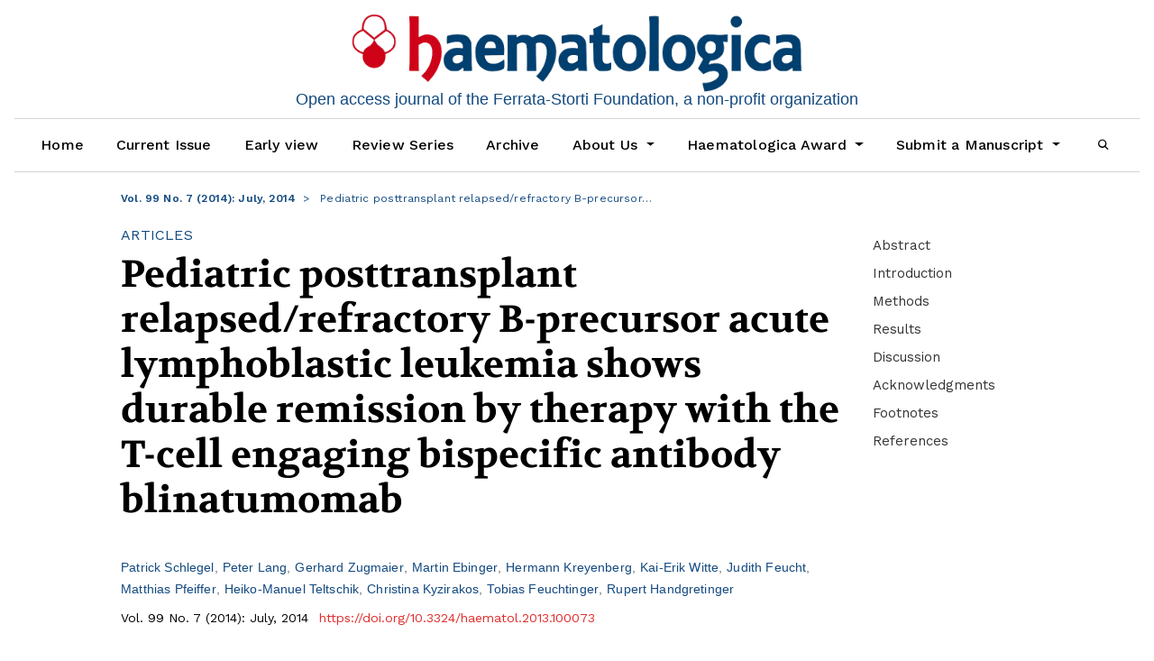

--- FILE ---
content_type: text/html; charset=utf-8
request_url: https://haematologica.org/article/view/7086
body_size: 30396
content:
 	



<!DOCTYPE html>
<html lang="en-US" xml:lang="en-US">
<head>

	<!-- Global site tag (gtag.js) - Google Analytics -->
<script type="text/plain" async data-cookiecategory="analytics" src="https://www.googletagmanager.com/gtag/js?id=UA-65343035-1"></script>
<script type="text/plain" data-cookiecategory="analytics">
  window.dataLayer = window.dataLayer || [];
  function gtag(){dataLayer.push(arguments);}
  gtag('js', new Date());

  gtag('config', 'UA-65343035-1', { 'anonymize_ip': true });
</script>



	<meta charset="utf-8">
	<meta name="viewport" content="width=device-width, initial-scale=1.0">
	<title>
		Pediatric posttransplant relapsed/refractory B-precursor acute lymphoblastic leukemia shows durable remission by therapy with the T-cell engaging bispecific antibody blinatumomab
							| Haematologica
			</title>
	<link rel="apple-touch-icon" href="https://haematologica.org/public/journals/1/h-touch-icon-1024.png">

	
<meta name="generator" content="Open Journal Systems 3.1.2.4">
<meta name="format-detection" content="telephone=no">
<link rel="shortcut icon" href="/libraryFiles/downloadPublic/2/favicon.ico" type="image/x-icon" />
<link rel="icon" href="https://haematologica.org/public/journals/1/favicon_en_US.png">
<link rel="schema.DC" href="http://purl.org/dc/elements/1.1/" />
<meta name="DC.Creator.PersonalName" content="Patrick Schlegel"/>
<meta name="DC.Creator.PersonalName" content="Peter Lang"/>
<meta name="DC.Creator.PersonalName" content="Gerhard Zugmaier"/>
<meta name="DC.Creator.PersonalName" content="Martin Ebinger"/>
<meta name="DC.Creator.PersonalName" content="Hermann Kreyenberg"/>
<meta name="DC.Creator.PersonalName" content="Kai-Erik Witte"/>
<meta name="DC.Creator.PersonalName" content="Judith Feucht"/>
<meta name="DC.Creator.PersonalName" content="Matthias Pfeiffer"/>
<meta name="DC.Creator.PersonalName" content="Heiko-Manuel Teltschik"/>
<meta name="DC.Creator.PersonalName" content="Christina Kyzirakos"/>
<meta name="DC.Creator.PersonalName" content="Tobias Feuchtinger"/>
<meta name="DC.Creator.PersonalName" content="Rupert Handgretinger"/>
<meta name="DC.Date.created" scheme="ISO8601" content="2014-07-01"/>
<meta name="DC.Date.dateSubmitted" scheme="ISO8601" content="2020-07-23"/>
<meta name="DC.Date.issued" scheme="ISO8601" content="2014-07-01"/>
<meta name="DC.Date.modified" scheme="ISO8601" content="2020-07-23"/>
<meta name="DC.Description" xml:lang="en" content="We report on posttransplant relapsed pediatric patients with B-precursor acute lymphoblastic leukemia with no further standard of care therapy who were treated with the T-cell engaging CD19/CD3-bispecific single-chain antibody construct blinatumomab on a compassionate use basis. Blast load was assessed prior to, during and after blinatumomab cycle using flow cytometry to detect minimal residual disease, quantitative polymerase chain reaction for rearrangements of the immunoglobulin or T-cell receptor genes, and bcr/abl mutation detection in one patient with Philadelphia chromosome-positive acute lymphoblastic leukemia. Blinatumomab was administered as a 4-week continuous intravenous infusion at a dosage of 5 or 15 μg/m2/day. Nine patients received a total of 18 cycles. Four patients achieved complete remission after the first cycle of treatment; 2 patients showed a complete remission from the second cycle after previous reduction of blast load by chemotherapy. Three patients did not respond, of whom one patient proceeded to a second cycle without additional chemotherapy and again did not respond. Four patients were successfully retransplanted in molecular remission from haploidentical donors. After a median follow up of 398 days, the probability of hematologic event-free survival is 30%. Major toxicities were grade 3 seizures in one patient and grade 3 cytokine release syndrome in 2 patients. Blinatumomab can induce molecular remission in pediatric patients with posttransplant relapsed B-precursor acute lymphoblastic leukemia and facilitate subsequent allogeneic hematopoietic stem cell transplantation from haploidentical donor with subsequent long-term leukemia-free survival."/>
<meta name="DC.Format" scheme="IMT" content="image/jpeg"/>
<meta name="DC.Format" scheme="IMT" content="image/jpeg"/>
<meta name="DC.Format" scheme="IMT" content="image/jpeg"/>
<meta name="DC.Format" scheme="IMT" content="application/ppt"/>
<meta name="DC.Format" scheme="IMT" content="image/jpeg"/>
<meta name="DC.Format" scheme="IMT" content="application/ppt"/>
<meta name="DC.Format" scheme="IMT" content="image/jpeg"/>
<meta name="DC.Format" scheme="IMT" content="application/ppt"/>
<meta name="DC.Format" scheme="IMT" content="application/pdf"/>
<meta name="DC.Format" scheme="IMT" content="application/pdf"/>
<meta name="DC.Format" scheme="IMT" content="application/pdf"/>
<meta name="DC.Format" scheme="IMT" content="application/pdf"/>
<meta name="DC.Format" scheme="IMT" content="application/pdf"/>
<meta name="DC.Format" scheme="IMT" content="application/ppt"/>
<meta name="DC.Format" scheme="IMT" content="application/xml"/>
<meta name="DC.Format" scheme="IMT" content="application/jsonid"/>
<meta name="DC.Identifier" content="7086"/>
<meta name="DC.Identifier.pageNumber" content="1212-1219"/>
<meta name="DC.Identifier.DOI" content="10.3324/haematol.2013.100073"/>
<meta name="DC.Identifier.URI" content="https://haematologica.org/article/view/7086"/>
<meta name="DC.Language" scheme="ISO639-1" content="en"/>
<meta name="DC.Rights" content="Copyright (c)  "/>
<meta name="DC.Rights" content=""/>
<meta name="DC.Source" content="Haematologica"/>
<meta name="DC.Source.ISSN" content="1592-8721"/>
<meta name="DC.Source.Issue" content="7"/>
<meta name="DC.Source.Volume" content="99"/>
<meta name="DC.Source.URI" content="https://haematologica.org/"/>
<meta name="DC.Title" content="Pediatric posttransplant relapsed/refractory B-precursor acute lymphoblastic leukemia shows durable remission by therapy with the T-cell engaging bispecific antibody blinatumomab"/>
<meta name="DC.Type" content="Text.Serial.Journal"/>
<meta name="DC.Type.articleType" content="Articles"/>
<meta name="gs_meta_revision" content="1.1"/>
<meta name="citation_journal_title" content="Haematologica"/>
<meta name="citation_journal_abbrev" content="1"/>
<meta name="citation_issn" content="1592-8721"/> 
<meta name="citation_author" content="Patrick Schlegel"/>
<meta name="citation_author_institution" content="University Children’s Hospital, Department of Pediatric Hematology and Oncology, University of Tuebingen"/>
<meta name="citation_author" content="Peter Lang"/>
<meta name="citation_author_institution" content="University Children’s Hospital, Department of Pediatric Hematology and Oncology, University of Tuebingen"/>
<meta name="citation_author" content="Gerhard Zugmaier"/>
<meta name="citation_author_institution" content="Amgen Research Munich GmbH"/>
<meta name="citation_author" content="Martin Ebinger"/>
<meta name="citation_author_institution" content="University Children’s Hospital, Department of Pediatric Hematology and Oncology, University of Tuebingen"/>
<meta name="citation_author" content="Hermann Kreyenberg"/>
<meta name="citation_author_institution" content="University Children’s Hospital, Department of Pediatric Hematology and Oncology, University of Frankfurt, Germany"/>
<meta name="citation_author" content="Kai-Erik Witte"/>
<meta name="citation_author_institution" content="University Children’s Hospital, Department of Pediatric Hematology and Oncology, University of Tuebingen"/>
<meta name="citation_author" content="Judith Feucht"/>
<meta name="citation_author_institution" content="University Children’s Hospital, Department of Pediatric Hematology and Oncology, University of Tuebingen"/>
<meta name="citation_author" content="Matthias Pfeiffer"/>
<meta name="citation_author_institution" content="University Children’s Hospital, Department of Pediatric Hematology and Oncology, University of Tuebingen"/>
<meta name="citation_author" content="Heiko-Manuel Teltschik"/>
<meta name="citation_author_institution" content="University Children’s Hospital, Department of Pediatric Hematology and Oncology, University of Tuebingen"/>
<meta name="citation_author" content="Christina Kyzirakos"/>
<meta name="citation_author_institution" content="University Children’s Hospital, Department of Pediatric Hematology and Oncology, University of Tuebingen"/>
<meta name="citation_author" content="Tobias Feuchtinger"/>
<meta name="citation_author_institution" content="University Children’s Hospital, Department of Pediatric Hematology and Oncology, University of Tuebingen"/>
<meta name="citation_author" content="Rupert Handgretinger"/>
<meta name="citation_author_institution" content="University Children’s Hospital, Department of Pediatric Hematology and Oncology, University of Tuebingen"/>
<meta name="citation_title" content="Pediatric posttransplant relapsed/refractory B-precursor acute lymphoblastic leukemia shows durable remission by therapy with the T-cell engaging bispecific antibody blinatumomab"/>
<meta name="citation_date" content="2014/07/01"/>
<meta name="citation_volume" content="99"/>
<meta name="citation_issue" content="7"/>
<meta name="citation_firstpage" content="1212"/>
<meta name="citation_lastpage" content="1219"/>
<meta name="citation_doi" content="10.3324/haematol.2013.100073"/>
<meta name="citation_abstract_html_url" content="https://haematologica.org/article/view/7086"/>
<meta name="citation_pdf_url" content="https://haematologica.org/article/download/7086/42483"/>
	<link rel="stylesheet" href="https://haematologica.org/plugins/themes/haematologicaTheme/bootstrap/css/bootstrap.min.css?v=3.1.2.4" type="text/css" /><link rel="stylesheet" href="https://haematologica.org/plugins/themes/haematologicaTheme/css/header.css?v=3.1.2.4" type="text/css" /><link rel="stylesheet" href="https://haematologica.org/plugins/themes/haematologicaTheme/css/footer.css?v=3.1.2.4" type="text/css" /><link rel="stylesheet" href="https://haematologica.org/plugins/themes/haematologicaTheme/css/issue.css?v=23.01.05.18.16" type="text/css" /><link rel="stylesheet" href="https://haematologica.org/plugins/themes/haematologicaTheme/css/main.css?v=23.09.13.12.48" type="text/css" /><link rel="stylesheet" href="https://haematologica.org/plugins/themes/haematologicaTheme/css/index.css?v=03.01.12.50" type="text/css" /><link rel="stylesheet" href="https://haematologica.org/$$$call$$$/page/page/css?name=article" type="text/css" /><link rel="stylesheet" href="https://haematologica.org/plugins/themes/oldGregg/css/contact.css?v=3.1.2.4" type="text/css" /><link rel="stylesheet" href="https://haematologica.org/plugins/themes/oldGregg/css/announcements.css?v=3.1.2.4" type="text/css" /><link rel="stylesheet" href="https://haematologica.org/plugins/themes/haematologicaTheme/css/jats.min.css?v=23.03.22.15.34" type="text/css" /><link rel="stylesheet" href="https://fonts.googleapis.com/css?family=Lora" rel="stylesheet//fonts.googleapis.com/css?family=Lora" type="text/css" /><link rel="stylesheet" href="//fonts.googleapis.com/css?family=PT+Serif" type="text/css" /><link rel="stylesheet" href="//fonts.googleapis.com/css?family=Arimo" type="text/css" /><link rel="stylesheet" href="//fonts.googleapis.com/css?family=Alegreya" type="text/css" /><link rel="stylesheet" href="//fonts.googleapis.com/css?family=Play" type="text/css" /><link rel="stylesheet" href="//fonts.googleapis.com/css?family=Source+Sans+Pro" type="text/css" /><link rel="stylesheet" href="//fonts.googleapis.com/css?family=Alegreya+Sans" type="text/css" /><link rel="stylesheet" href="https://fonts.googleapis.com/css?family=Roboto" type="text/css" /><link rel="stylesheet" href="https://haematologica.org/plugins/themes/haematologicaTheme/css/sitewide-fonts.css?v=3.1.2.4" type="text/css" /><link rel="stylesheet" href="https://haematologica.org/plugins/themes/haematologicaTheme/css/cookieconsent.css?v=3.1.2.4" type="text/css" /><link rel="stylesheet" href="https://haematologica.org/plugins/themes/haematologicaTheme/css/haema-font.css?v=3.1.2.4" type="text/css" /><link rel="stylesheet" href="https://haematologica.org/plugins/themes/haematologicaTheme/css/haemacards.css?v=3.1.2.4" type="text/css" /><link rel="stylesheet" href="https://haematologica.org/plugins/themes/haematologicaTheme/css/jquery.fancybox.min.css?v=3.1.2.4" type="text/css" /><link rel="stylesheet" href="https://haematologica.org/plugins/themes/haematologicaTheme/css/corner-popup.min.css?v=3.1.2.4" type="text/css" /><link rel="stylesheet" href="https://haematologica.org/plugins/themes/haematologicaTheme/css/spinner.css?v=3.1.2.4" type="text/css" /><link rel="stylesheet" href="https://haematologica.org/plugins/generic/orcidProfile/css/orcidProfile.css?v=3.1.2.4" type="text/css" />
</head>




    
        <link rel="preload" href="https://pagead2.googlesyndication.com/tag/js/gpt.js" as="script">
        <script src="https://pagead2.googlesyndication.com/tag/js/gpt.js"></script>
    
<script>
    var limitedAds = "1";

    window.googletag = window.googletag || {cmd: []};
    let adSlots = [];
    googletag.cmd.push(function() {
        adSlots[0] = googletag
            .defineSlot('/92990213/new_rectbottom', [300, 250], 'div-gpt-ad-1596552659620-0')
            .setCollapseEmptyDiv(true)
            .addService(googletag.pubads());
        adSlots[1] = googletag
            .defineSlot('/92990213/new_recttop', [300, 250], 'div-gpt-ad-1596552801081-0')
            .setCollapseEmptyDiv(true)
            .addService(googletag.pubads());
        adSlots[2] = googletag
            .defineSlot('/92990213/new_lbtop', [728, 90], 'div-gpt-ad-1591720508301-0')
            .setCollapseEmptyDiv(true)
            .addService(googletag.pubads());
        adSlots[3] = googletag
            .defineSlot('/92990213/new_lbbottom', [728, 90], 'div-gpt-ad-1596552221056-0')
            .setCollapseEmptyDiv(true)
            .addService(googletag.pubads());
        adSlots[4] = googletag
            .defineSlot('/92990213/new_verthome', [240, 400], 'div-gpt-ad-1596552883238-0')
            .setCollapseEmptyDiv(true)
            .addService(googletag.pubads());
        adSlots[5] = googletag
            .defineSlot('/92990213/new_lbpopup', [[320, 50], [728, 90], [320, 100]], 'div-gpt-ad-1729934989416-0')
            .setCollapseEmptyDiv(true)
            .addService(googletag.pubads());
            
        
                        
            
        const mapping = googletag.sizeMapping()
            .addSize([800, 300],  [728, 90])
            .addSize([0, 0], [[320, 50], [320, 100]])
            .build();
        adSlots[5].defineSizeMapping(mapping);
        // attiva popup solo se c'è un'inserzione
        googletag.pubads().addEventListener("slotRenderEnded", (event) => {
            const slot = event.slot;
            if(slot.getSlotElementId() === 'div-gpt-ad-1729934989416-0'){
                console.group("Slot", slot.getSlotElementId(), "finished rendering.");
                if(event.isEmpty){
                    //$.fn.cornerpopup.popupClose();
                } else{$(".corner-close").show();}
                //console.log(ad_btmpopup_json);
                //$.fn.cornerpopup(ad_btmpopup_json);
            }
        });

        googletag.pubads().setTargeting('livestatus', 'test');

    
        googletag.pubads().setForceSafeFrame(true);
        //googletag.pubads().collapseEmptyDivs();
        googletag.pubads().enableSingleRequest();
        // solo per 'limited Ads'
        if(limitedAds=="1"){
            googletag.pubads().setPrivacySettings({ 'limitedAds': true });
    }
    // vedere prima se è non crea problemi questo parametro
    //googletag.pubads().setTargeting(‘limitedAds’, ‘true’);
    googletag.enableServices();
    });





</script>





            <script>
        // aggiungi alla tag di admanager la chiave relativa alla sezione
        googletag.cmd.push(function() {
            googletag.pubads().setTargeting('sec', 'Articles');
        });
        </script>
         
                                                                                                                                <script>
                // aggiungi alla tag di admanager la chiave relativa al DOI
                    googletag.cmd.push(function() {
                        googletag.pubads().setTargeting('anum', '100073');
                    });
                </script>
                                            <body class="pkp_page_article pkp_op_view">
    



                        <div class="row leaderboard-adv text-center justify-content-center align-items-center">
                                            <div class="col-12 leaderboard-top" data-ad-type="standard" data-ad-position="leaderboard-top">
    <div class="leaderboard-adv-asset">
        <!-- /92990213/new_lbtop -->
                <div class="ad-leaderboard" id='div-gpt-ad-1591720508301-0' style="overflow:hidden;">
            <script>
                console.log('[HAEMA ADS] 📢 Loading STANDARD Leaderboard Top ad');
                googletag.cmd.push(function() { googletag.display('div-gpt-ad-1591720508301-0'); });
            </script>
        </div>
    </div>
</div>                    </div>
        <header class="site-header ">
                        

                        <div class="d-none d-print-block d-lg-block">
                                                    <div class="journal-logo" data-sticky data-sticky-wrap='True' data-sticky-class="journal-logo-sticky">
                                <a href="                https://haematologica.org/index
                " class="is_img journal-name navbar-brand">
                    <img src="https://haematologica.org/public/journals/1/pageHeaderLogoImage_en_US.png" width="1236" height="216" alt="Haematologica. Open access journal of the Ferrata-Storti Foundation, a no profit organization"  />
                </a>
                <div class="logo-text logo-text-desktop d-none d-lg-block">
                Open access journal of the Ferrata-Storti Foundation, a non-profit organization
                </div>

                            </div>
                        
            </div>
                        <nav class="site-navbar-wraper navbar navbar-expand-lg navbar-light bg-light">
                <button class="navbar-toggler left-header-mobile collapsed" type="button" data-toggle="collapse" data-target="#navbarNav" aria-controls="navbarNav" aria-expanded="false" aria-label="Toggle navigation">
                                        <div id="nav-icon3">
                        <span></span>
                        <span></span>
                        <span></span>
                        <span></span>
                    </div>
                </button>
                <div class="navbar-toggler journal-logo-mobile">
                                                        <div class="journal-logo" data-sticky data-sticky-wrap='True' data-sticky-class="journal-logo-sticky">
                                <a href="                https://haematologica.org/index
                " class="is_img journal-name navbar-brand">
                    <img src="https://haematologica.org/public/journals/1/pageHeaderLogoImage_en_US.png" width="1236" height="216" alt="Haematologica. Open access journal of the Ferrata-Storti Foundation, a no profit organization"  />
                </a>
                <div class="logo-text logo-text-desktop d-none d-lg-block">
                Open access journal of the Ferrata-Storti Foundation, a non-profit organization
                </div>

                            </div>
                        
                </div>
                <div class="navbar-toggler right-header-mobile">
                    <a class="nav-link" href="/search/search"><i class="icon-search"></i></a>
                </div>
                <div class="collapse navbar-collapse" id="navbarNav">
                                                                                <div class="navbar-nav-scroll ">
                                    <ul id="navigationPrimary" class="pkp_navigation_primary navbar-nav mr-auto">
                            <li id="show-user-menu" class="show-user-menu nav-item hidden">
                    <i class="fas fa-angle-double-up fa-lg"></i>
                </li>
                        
            <li class="nav-item ">
                <a class="nav-link" href="https://haematologica.org/index">
                Home
                </a>
            </li>
                            
                                                                    <li class=" nav-item ">
                                                    <a class="nav-link" href="https://haematologica.org/issue/current">Current Issue</a>
                                            </li>
                                            
                                                                    <li class=" nav-item ">
                                                                            <a class="nav-link" href="https://haematologica.org//issue/view/earlyview">Early view</a>
                                            </li>
                                            
                                                                    <li class=" nav-item ">
                                                    <a class="nav-link" href="https://haematologica.org/section/view/review-series">Review Series</a>
                                            </li>
                                            
                                                                    <li class=" nav-item ">
                                                    <a class="nav-link" href="https://haematologica.org/issue/archive">Archive</a>
                                            </li>
                                            
                                                                
                    <li class=" nav-item dropdown ">
                        <a class="nav-link dropdown-toggle" href="https://haematologica.org/about" id="navbarDropdown" role="button" data-toggle="dropdown" aria-haspopup="true" aria-expanded="false">
                            About Us
                        </a>
                        <div class="dropdown-menu" aria-labelledby="navbarDropdown">
                                                                                                <a class=" dropdown-item" href="https://haematologica.org/about">
                                        About Haematologica
                                    </a>
                                                                                                                                <a class=" dropdown-item" href="https://haematologica.org/about/editorialTeam">
                                        Editorial Team
                                    </a>
                                                                                                                                <a class=" dropdown-item" href="https://haematologica.org/our-policies">
                                        Our Policies
                                    </a>
                                                                                                                                <a class=" dropdown-item" href="https://haematologica.org/advertising">
                                        Advertising
                                    </a>
                                                                                                                                <a class=" dropdown-item" href="https://haematologica.org/rights-and-permissions">
                                        Rights & Permissions
                                    </a>
                                                                                                                                <a class=" dropdown-item" href="https://haematologica.org/about/contact">
                                        Contact
                                    </a>
                                                                                    </div>
                    </li>
                                            
                                                                
                    <li class=" nav-item dropdown ">
                        <a class="nav-link dropdown-toggle" href="https://haematologica.org/article/view" id="navbarDropdown" role="button" data-toggle="dropdown" aria-haspopup="true" aria-expanded="false">
                            Haematologica Award
                        </a>
                        <div class="dropdown-menu" aria-labelledby="navbarDropdown">
                                                                                                <a class=" dropdown-item" href="https://haematologica.org/youngauthors2025">
                                        How to participate
                                    </a>
                                                                                    </div>
                    </li>
                                            
                                                                
                    <li class=" nav-item dropdown ">
                        <a class="nav-link dropdown-toggle" href="https://haematologica.org/submit-menu" id="navbarDropdown" role="button" data-toggle="dropdown" aria-haspopup="true" aria-expanded="false">
                            Submit a Manuscript
                        </a>
                        <div class="dropdown-menu" aria-labelledby="navbarDropdown">
                                                                                                <a class=" dropdown-item" href="https://haematologica.org/author-guidelines">
                                        Author Guidelines
                                    </a>
                                                                                                                                <a class=" dropdown-item" href="https://haematologica.org/reviewer-guidelines">
                                        Reviewer Guidelines
                                    </a>
                                                                                                                                <a class=" dropdown-item" href="https://haematologica.org/submitandtrack">
                                        Submit and Track Manuscript
                                    </a>
                                                                                                                                <a class=" dropdown-item" href="https://haematologica.org/benchpressalert">
                                        Track Manuscript submitted before October 1st, 2025
                                    </a>
                                                                                    </div>
                    </li>
                                            
                                                                    <li class=" nav-item ">
                                                    <a class="nav-link" href="https://haematologica.org/search/search"><i class="icon-search"></i></a>
                        
                                            </li>
                                    </ul>
    
                    </div>
                    
                </div>
                           
            </nav>
            <div class="logo-text logo-text-mobile d-block d-lg-none" >
            Open access journal of the Ferrata-Storti Foundation, a non-profit organization
            </div>
                                </header>

        


  

<script>
  ad_btmpopup=1;
  
  ad_btmpopup_json=JSON.parse('{"closeBtn":false,"active":true,"padding":0, "delay":2000, "timeOut":0, "stickToBottom":true,"position":"center","variant": 10,"slide": true, "slideTop":true, "width":"fit-content", "bgColor":"#00000000"}');
  //ad_btmpopup_json.afterPopup= function(){console.log('onShowPopup'); $(".corner-close").show();};  
  
  ad_btmpopup_json.loadContent='https://haematologica.org/plugins/themes/haematologicaTheme/popup/adpopupcontent.html';
  
</script>


  <style>
  #corner-popup{
      border: none !important;
      padding:0 !important ;
  }
  #corner-popup .p-col{
    padding:0 !important;
  }
  .leaderboard-bottom{
    padding:0;
    margin:0;
  }
  #corner-popup .corner-close{
    background-color: #fffdfd36;
    top:-10px;
    right:-40px;
  }
  #corner-popup .corner-container-2{
    background-color: #0000001c;
    padding:0;
    margin:0;
    bottom:0;
  }
  .leaderboard-popup{
    padding:0;
    margin:0;
  }

</style>


                <div class="site-content container-fluid">	<div class="page page_article">
				                            <article class="article_details">
                            
                                                            
                                                                                                                                            

                                                                <div class="row article-head-row">
                                    <div class="head-col-left col-md-none col-xl-1 d-xl-block d-lg-none">
                                    </div>
                                    <div class="head-col-middle col-xl-11 col-lg-11 col-md-12">


                                                                                

                                                                                                                         

<nav class="bread-nav" aria-label="breadcrumb" role="navigation">
	<ol class="breadcrumb">
				<li class="breadcrumb-item" aria-current="page">
			<a href="https://haematologica.org/issue/view/271">
				Vol. 99 No. 7 (2014): July, 2014
			</a>
		</li>
		<li class="breadcrumb-item active" aria-current="page">
									Pediatric posttransplant relapsed/refractory B-precursor…
						</li>
	</ol>
</nav>
                                                                            </div>
                                                                    </div>                             </div>
                            <div class="article-container container">
                                <div class="articleView-data row">

                                                                        <div class="art-col-left col-md-none col-xl-1 d-xl-block d-lg-none">

                                    </div>



                                                                                                            <div class="art-col-middle col-xl-8 col-lg-8 col-md-12">
                                        <div class="galley-article-meta row">
                                                                                                                                                                            </div>
                                                                                                                        <div class="art-section-title">
                                            Articles
                                        </div>
                                                                                <div class="row no-gutters">
                                                                                                                                    <h1>
                                                                                                Pediatric posttransplant relapsed/refractory B-precursor acute lymphoblastic leukemia shows durable remission by therapy with the T-cell engaging bispecific antibody blinatumomab
                                            </h1>
                                                                                    </div>
                                        <div class="row no-gutters">
                                            <div class="col-12">
                                                                                                    <ul class="authors-string">
                                            
                            <li><a class="jatsparser-author-string-href" href="#author-1"><span>Patrick Schlegel</span></a></li>
                                
                            <li><a class="jatsparser-author-string-href" href="#author-2"><span>Peter Lang</span></a></li>
                                
                            <li><a class="jatsparser-author-string-href" href="#author-3"><span>Gerhard Zugmaier</span></a></li>
                                
                            <li><a class="jatsparser-author-string-href" href="#author-4"><span>Martin Ebinger</span></a></li>
                                
                            <li><a class="jatsparser-author-string-href" href="#author-5"><span>Hermann Kreyenberg</span></a></li>
                                
                            <li><a class="jatsparser-author-string-href" href="#author-6"><span>Kai-Erik Witte</span></a></li>
                                
                            <li><a class="jatsparser-author-string-href" href="#author-7"><span>Judith Feucht</span></a></li>
                                
                            <li><a class="jatsparser-author-string-href" href="#author-8"><span>Matthias Pfeiffer</span></a></li>
                                
                            <li><a class="jatsparser-author-string-href" href="#author-9"><span>Heiko-Manuel Teltschik</span></a></li>
                                
                            <li><a class="jatsparser-author-string-href" href="#author-10"><span>Christina Kyzirakos</span></a></li>
                                
                            <li><a class="jatsparser-author-string-href" href="#author-11"><span>Tobias Feuchtinger</span></a></li>
                                
                            <li><a class="jatsparser-author-string-href" href="#author-12"><span>Rupert Handgretinger</span></a></li>
                        </ul>
                    <div class="article-details-authors">
                    <div class="article-details-author hideAuthor" id="author-1">
                                    <div class="article-details-author-affiliation">University Children’s Hospital, Department of Pediatric Hematology and Oncology, University of Tuebingen</div>
                                
                                            </div>
                    <div class="article-details-author hideAuthor" id="author-2">
                                    <div class="article-details-author-affiliation">University Children’s Hospital, Department of Pediatric Hematology and Oncology, University of Tuebingen</div>
                                
                                            </div>
                    <div class="article-details-author hideAuthor" id="author-3">
                                    <div class="article-details-author-affiliation">Amgen Research Munich GmbH</div>
                                
                                            </div>
                    <div class="article-details-author hideAuthor" id="author-4">
                                    <div class="article-details-author-affiliation">University Children’s Hospital, Department of Pediatric Hematology and Oncology, University of Tuebingen</div>
                                
                                            </div>
                    <div class="article-details-author hideAuthor" id="author-5">
                                    <div class="article-details-author-affiliation">University Children’s Hospital, Department of Pediatric Hematology and Oncology, University of Frankfurt, Germany</div>
                                
                                            </div>
                    <div class="article-details-author hideAuthor" id="author-6">
                                    <div class="article-details-author-affiliation">University Children’s Hospital, Department of Pediatric Hematology and Oncology, University of Tuebingen</div>
                                
                                            </div>
                    <div class="article-details-author hideAuthor" id="author-7">
                                    <div class="article-details-author-affiliation">University Children’s Hospital, Department of Pediatric Hematology and Oncology, University of Tuebingen</div>
                                
                                            </div>
                    <div class="article-details-author hideAuthor" id="author-8">
                                    <div class="article-details-author-affiliation">University Children’s Hospital, Department of Pediatric Hematology and Oncology, University of Tuebingen</div>
                                
                                            </div>
                    <div class="article-details-author hideAuthor" id="author-9">
                                    <div class="article-details-author-affiliation">University Children’s Hospital, Department of Pediatric Hematology and Oncology, University of Tuebingen</div>
                                
                                            </div>
                    <div class="article-details-author hideAuthor" id="author-10">
                                    <div class="article-details-author-affiliation">University Children’s Hospital, Department of Pediatric Hematology and Oncology, University of Tuebingen</div>
                                
                                            </div>
                    <div class="article-details-author hideAuthor" id="author-11">
                                    <div class="article-details-author-affiliation">University Children’s Hospital, Department of Pediatric Hematology and Oncology, University of Tuebingen</div>
                                
                                            </div>
                    <div class="article-details-author hideAuthor" id="author-12">
                                    <div class="article-details-author-affiliation">University Children’s Hospital, Department of Pediatric Hematology and Oncology, University of Tuebingen</div>
                                
                                            </div>
        


    </div>
            
                                                                                            </div>

                                            <div class="galley-meta-row no-gutters row">
                                                <div class="col-12">
                                                                                                                                                            <span class="galley-issue-id">
                                                                                                                Vol. 99 No. 7 (2014): July, 2014
                                                                                                            </span>
                                                                                                                                                                                                                                                                                                                                                                                                                                <span class="galley-article-doi">
                                                                                                                                                                        <span class="galley-doi-value">
                                                            <a href="https://doi.org/10.3324/haematol.2013.100073">
                                                                                                                                                                                                                                                                https://doi.org/10.3324/haematol.2013.100073
                                                            </a>
                                                        </span>
                                                    </span>
                                                                                                                                                                    
                                                                                                        
                                                                                                                                                        </div>
                                            </div>

                                                                                                                                                                                
                                                                                    </div>
                                        
                                        <div id="article-panel" class="d-block d-md-none">
                                            <div class="card card-block">
    <ul>
        <li data-toggle="tooltip" data-placement="auto" data-trigger="hover" title="Table of contents">
            <a href="https://haematologica.org/issue/view/271">
                <i class="icon-table-content"></i>
            </a>
        </li>
                                                                                <li data-toggle="tooltip" data-placement="auto" data-trigger="hover" title="Download PDF">
                            
    

        

<a class="galley-link obj_galley_link pdf"
   href="https://haematologica.org/article/view/7086/42483">

            
    <i class="icon-pdf"></i>
    
    
    </a>
                        </li>
                                                                                                                        <li data-toggle="tooltip" data-placement="auto" data-trigger="hover" title="How to cite">
            <button type="button" class="btn howtocite_btn" data-toggle="modal" data-target="#how_to_cite_modal">
                <i class="icon-world"></i>
            </button>
        </li>
        <li data-toggle="tooltip" data-placement="auto" data-trigger="hover" title="Share article">

            <button type="button" class="btn share_btn" data-toggle="modal" data-target="#art_share_modal">
                <i class="icon-share"></i>
            </button>
        </li>
        <li data-toggle="tooltip" data-placement="auto" title="Request permissions">
        <button type="button" class="btn permissions_btn" data-toggle="modal" data-target="#art_permission_modal">
        <i class="icon-copyright"></i>
    </button>


                    </li>
    </ul>
</div>                                        </div>
                                        <div class="row">
                                            <div class="col-xl-11 col-lg-11 col-md-11" id="article-body">
                                                <nav>
                                                    <div class="nav nav-tabs d-flex justify-content-between" id="nav-tab" role="tablist">
                                                        <a class="nav-item nav-link active" id="art-article-tab" data-toggle="tab" href="#art-article" role="tab" aria-controls="art-article" aria-selected="true">ARTICLE</a>
                                                        <a class="nav-item nav-link" id="art-figures-tab" data-toggle="tab" href="#art-figures" role="tab" aria-controls="art-figures" aria-selected="false">FIGURES AND DATA</a>
                                                        <a class="nav-item nav-link" id="art-info-tab" data-toggle="tab" href="#art-info" role="tab" aria-controls="art-info" aria-selected="false">INFO AND METRICS</a>
                                                    </div>
                                                </nav>

                                                <div class="tab-content" id="nav-tabContent">

                                                    <div class="tab-pane fade show active" id="art-article" role="tabpanel" aria-labelledby="art-article-tab">
                                                        <div class="article-fulltext">
                                                                                                                        <h2 class="article-section-title article-abstract">Abstract</h2>
                                                            We report on posttransplant relapsed pediatric patients with B-precursor acute lymphoblastic leukemia with no further standard of care therapy who were treated with the T-cell engaging CD19/CD3-bispecific single-chain antibody construct blinatumomab on a compassionate use basis. Blast load was assessed prior to, during and after blinatumomab cycle using flow cytometry to detect minimal residual disease, quantitative polymerase chain reaction for rearrangements of the immunoglobulin or T-cell receptor genes, and bcr/abl mutation detection in one patient with Philadelphia chromosome-positive acute lymphoblastic leukemia. Blinatumomab was administered as a 4-week continuous intravenous infusion at a dosage of 5 or 15 μg/m<sup>2</sup>/day. Nine patients received a total of 18 cycles. Four patients achieved complete remission after the first cycle of treatment; 2 patients showed a complete remission from the second cycle after previous reduction of blast load by chemotherapy. Three patients did not respond, of whom one patient proceeded to a second cycle without additional chemotherapy and again did not respond. Four patients were successfully retransplanted in molecular remission from haploidentical donors. After a median follow up of 398 days, the probability of hematologic event-free survival is 30%. Major toxicities were grade 3 seizures in one patient and grade 3 cytokine release syndrome in 2 patients. Blinatumomab can induce molecular remission in pediatric patients with posttransplant relapsed B-precursor acute lymphoblastic leukemia and facilitate subsequent allogeneic hematopoietic stem cell transplantation from haploidentical donor with subsequent long-term leukemia-free survival.
                                                            
                                                            <h2 class="article-section-title">Introduction</h2><p>Patients with relapsed B-lineage acute lymphoblastic leukemia (ALL) after allogeneic stem cell transplantation remain a therapeutical challenge.<a class="bibr" href="#bib1">1</a> For these patients, subsequent hematopoietic stem cell transplantation (HSCT) offers the only curative treatment.<a class="bibr" href="#bib2">2</a><a class="bibr" href="#bib1">1</a> Despite several advances over the last decade which led to significantly reduced transplant-related mortality, relapse rates are still high and represent the major cause of death in these patient cohorts.<a class="bibr" href="#bib6">6</a><a class="bibr" href="#bib3">3</a></p><p>Level of pre-transplant minimal residual disease (MRD) has been shown to be an important adverse prognostic parameter for estimating the risk of relapse; MRD, therefore, influences long-term event-free survival after allogeneic stem cell transplantation.<a class="bibr" href="#bib12">12</a><a class="bibr" href="#bib7">7</a> In particular, patients who relapsed posttransplant have an extremely poor prognosis and need to achieve another hematologic remission or an even more advantageous very low or negative MRD level before proceeding to a subsequent SCT.<a class="bibr" href="#bib6">6</a> Additional chemotherapy will often be of limited benefit and may be associated with high toxicity.<a class="bibr" href="#bib8">8</a><a class="bibr" href="#bib7">7</a> Moreover, with duration and progression of relapsed ALL, treatment faces multi-drug resistance which constitutes an unsolved problem.<a class="bibr" href="#bib15">15</a><a class="bibr" href="#bib13">13</a> Therefore, new therapeutics with known but also alternative mode of action and lower toxicity profile are necessary.<a class="bibr" href="#bib19">19</a><a class="bibr" href="#bib16">16</a> The novel class of bispecific single-chain antibody construct (BiTE) blinatumomab is currently under investigation. Blinatumomab recruits and activates T cells through CD3 of the T-cell receptor (TCR) complex for redirected lysis of malignant cells and non-malignant cells expressing CD19. Thus, it leads to close targeted cell-cell contact enabling the formation of cytolytic synapses which is the prerequisite for leukemic cell lysis.<a class="bibr" href="#bib22">22</a><a class="bibr" href="#bib20">20</a> Pediatric B-precursor ALL blasts show a stable and sufficient expression of CD19 to make it a good target for immunotherapeutic approaches.<a class="bibr" href="#bib28">28</a><a class="bibr" href="#bib23">23</a> Furthermore, an excellent standard of detection of MRD levels can be achieved with high specificity and sensitivity. Multicolor flow cytometry enables complex patient-specific aberrant immunophenotyping of the blasts with a regular detection level of 1&times;10. Established MRD monitoring by real-time quantitative polymerase chain reaction (PCR) or reverse transcriptase PCR reaches an even lower detection threshold.<a class="bibr" href="#bib29">29</a><a class="bibr" href="#bib11">11</a> In a phase I study in patients with relapsed non-Hodgkin lymphoma, continuous infusion of blinatumomab showed dosage-dependent induction of remission,<a class="bibr" href="#bib30">30</a> and in a recent phase II trial in adult B-lineage ALL, blinatumomab was able to induce and consolidate hematologic remission in 80% of patients with chemorefractory MRD.<a class="bibr" href="#bib31">31</a> Given these results, we used this agent in pediatric patients with refractory B-lineage ALL at extremely high risk. All patients had had a first or subsequent posttransplant relapse and had not demonstrated a sufficient response to previous applied chemotherapy. Therefore, blinatumomab was administered on a compassionate use basis in order to induce another remission and facilitate a subsequent HSCT from a haploidentical family donor.</p><h2 class="article-section-title">Methods</h2><p>Pediatric patients with posttransplant relapsed B-precursor acute lymphoblastic leukemia who consistently expressed CD19 were considered for blinatumomab treatment. Relapse was defined as more than 5% blasts in bone marrow. Multiparametric flow cytometry and quantitative PCR were used to detect and assess MRD.</p><p>The treatment approach with blinatumomab in the reported patient cohort was not a clinical study but a treatment for compassionate use. Data concerning Patients 2 and 3 have been previously published by Handgretinger <i>et al.</i><a class="bibr" href="#bib32">32</a> All reported patients were treated at our institution between August 2008 and December 2011, and were registered with the local authorities of the University Children&rsquo;s Hospital, Tuebingen, Germany. The treatment for compassionate use in all 9 reported patients was conducted according to German ethical codes and regulations with the involvement of the Independent Ethics Committee of the University Children&rsquo;s Hospital, Tuebingen, Germany, and in accordance with the provisions of the Declaration of Helsinki. All patients and their representative in law gave informed consent before blinatumomab was started.</p><p>None of the patients in the study received antileukemic therapeutics during blinatumomab administration.</p><p>Patients received blinatumomab as continuous intravenous infusion (central venous catheter) at an initial dose of 5 or 15 &mu;g/m/day for 28 days followed by a treatment-free interval of 7&ndash;14 days, adapted from an adult schedule.<a class="bibr" href="#bib31">31</a><a class="bibr" href="#bib30">30</a> This was defined as 1 cycle of treatment. In case of non-response, a dose escalation with increase of the initial dose to 15 &mu;g/m/day was carried out or another chemotherapy cycle was added with or without subsequent stem cell boost before blinatumomab treatment was continued. Responders were to receive at least one additional cycle to consolidate remission status. Patients who achieved molecular remission proceeded to a subsequent transplantation from a haploidentical stem cell donor. Side-effects were assessed according to common terminology criteria for adverse events (CTCAE) v.4.</p><h3 class="article-section-title">Monitoring of bone marrow and MRD detection</h3><p>Microscopic examination of bone marrow aspirates and peripheral blood was assessed by Zeiss Axiolab microscope. Aberrant immunophenotype detected by multiparameter flow cytometry BD FACS LSR II,<a class="bibr" href="#bib33">33</a> as well as individual clonal immunoglobulin and T-cell receptor gene rearrangements<a class="bibr" href="#bib34">34</a><a class="bibr" href="#bib12">12</a> and bcr/abl translocation fusion genes measured by real-time quantitative PCR were used as MRD markers. MRD levels of all patients were assessed prior to, during and after blinatumomab administration. Flow cytometry-based MRD detection was performed as previously published.<a class="bibr" href="#bib11">11</a> MRD levels below 1&times;10 were defined as negative.</p><h3 class="article-section-title">Flow cytometry</h3><p>Flow cytometry monitoring was performed with regard to blast count and T-cell count (CD3CD4 and CD3CD8), as well as NK-cell count (CD56CD16CD3).</p><h3 class="article-section-title">Statistical methods</h3><p>GraphPad PRISM software v.5.04 was used for statistical analysis. Kaplan-Meier estimates for event-free survival probability and overall survival probability were calculated from the date of first blinatumomab administration to the date of relapse or the date of last follow up in continuous complete remission. In cases of non-response, the number of days until relapse is &ldquo;0&rdquo;.</p><p>Details about clinical monitoring, acquisition of laboratory parameters and additional statistical analyses are available in the <i>Online Supplementary Appendix</i>.</p><h2 class="article-section-title">Results</h2><h3 class="article-section-title">Outcome</h3><p>Patients&rsquo; characteristics are shown in <a class="JATSParser__link-xref-table-wrap-1-1" href="#T1">Table 1</a>. Six patients had received one previous allogeneic HSCT and 3 patients had had 2 or more previous allogeneic HSCTs; donors were matched unrelated, matched related and mismatched haploidentical related. Four patients had had no prior chemotherapy before blinatumomab was initiated. Five patients had received chemotherapy and one patient additional central nervous system (CNS) irradiation prior to the first blinatumomab cycle of treatment.</p><figure id="T1"><div class="figure"><img src="https://haematologica.org/article/download/7086/42485/43089"></div>
<p class="caption"><span class="label">Table 1.</span><span class="notes">Patients&rsquo; characteristics.</span></p></figure><p>Between August 2008 and December 2011, 9 patients (median age 10 years) with posttransplant relapsed CD19 positive precursor ALL of the B-lineage, were treated with blinatumomab with a total of 18 cycles on a compassionate use basis (<a class="JATSParser__link-xref-table-wrap-2-1" href="#T2">Table 2</a>). The patient cohort includes 2 patients (Patients 2 and 3) who have already been reported by us in 2010.<a class="bibr" href="#bib32">32</a> Four of 9 patients (Patients 1, 2, 3 and 4) showed a remission within the first cycle of blinatumomab. Three of these responders (Patients 1, 2 and 4) had at least an M2 marrow prior to treatment. One patient (Patient 3) had a level of MRD 0.4&times;10. In 2 patients (Patients 5 and 6), who were refractory to the first cycle of blinatumomab at a dose of 5 &mu;g/m/day, chemotherapy was administered after blinatumomab treatment to stop leukemia progression. Remission was finally achieved by the second cycle of blinatumomab, which was administered at a higher dose of 15 &mu;g/m/day (<i>Online Supplementary Figure S1</i>). Patient 5 received melphalan (20 mg/m) and cytarabine (1000 mg/m) on two consecutive days followed by the second blinatumomab cycle at 15 &mu;g/m/day, which led to low MRD below quantitative range (PCR MRD load 1&times;10). For consolidation he received two additional courses of blinatumomab which reduced MRD below the qualitative detection level (&lt;1&times;10). After the fourth cycle, the patient experienced a bilateral extramedullary leukemic relapse in his mastoids while retaining molecular remission in the bone marrow. Thus he received a fractionated irradiation of the viscerocranium at 18 Gray and the neurocranium at 12 Gray for local leukemia control before a reduced-intensity conditioning regimen was initiated with ATG-Fresenius rabbit (3 &times; 5 mg/kg BW), fludarabine (4 &times; 40 mg/m), thiotepa (10 mg/kg BW) and melphalan (2 &times; 70 mg/m). Patient 6 received vincristine (1 mg/m), clofarabine (3 &times; 40 mg/m), cyclophosphamide (3 &times; 400 mg/m) and etoposide (3 &times; 100 mg/m) with stem cell rescue (5&times;10/kg BW CD34 cells, T-cell depleted graft) from his previous parental haploidentical donor and then a second blinatumomab cycle at increased dose of 15 &mu;g/m/day. Thereafter, this patient reached MRD negativity and was retransplanted from the other parental haploidentical donor. The conditioning regimen included ATG-Fresenius rabbit (3 &times; 5 mg/kg BW), clofarabine (4 &times; 50 mg/m), thiotepa (10 mg/kg BW) and melphalan (2 &times; 70 mg/m).</p><figure id="T2"><div class="figure"><img src="https://haematologica.org/article/download/7086/42485/43091"></div>
<p class="caption"><span class="label">Table 2.</span><span class="notes">Overview and outcome.</span></p></figure><p>Three patients (Patients 7, 8 and 9) did not show any relevant response to blinatumomab and died from leukemia progression between Days 58 to 166 after blinatumomab had been initiated. Patient 8 received a second blinatumomab cycle at increased dose 15 &mu;g/m/day, with a dose escalation schedule up to 30 &mu;g/m/day for one single day without previous additional chemotherapy, and did not show any relevant clinical response. Two patients (Patients 7 and 9) were not able to receive a second cycle due to infectious complications and worsening general condition (Patient 7) or showed rapid leukemia progression during blinatumomab infusion (Patient 9). Patient 9 proceeded to a second haploidentical HSCT despite leukemia progression (&gt; 90% blasts in BM). She received a conditioning regimen including fludarabine (3 &times; 40 mg/m), thiotepa (10 mg/kg BW), melphalan (2 &times; 70 mg/m) and TNI (7 Gray).</p><p>Six patients (Patients 1, 2, 3, 4, 5 and 6) achieved an M1 bone marrow. In 5 out of the 6 responders (Patients 1, 2, 3, 5 and 6), MRD conversion from positive to negative could be detected. Patient 4 had already been treated with a combination of appropriate antibiotics prior to initial blinatumomab treatment due to long-lasting infestation of multi-drug resistant <i>Pseudomonas</i> as well as ongoing local soft tissue infection with scrotal abscess formation because of multi-drug resistant <i>Enterococcus faecalis</i>. Despite a pre-existing septic complication and the obviously worsening general condition of the patient, blinatumomab treatment was started. Patient 4 achieved at least hematologic CR. There was no further investigation of MRD level in this patient because the patient died from gram-negative sepsis in aplasia during the first cycle of treatment. Four of 5 patients (Patients 1, 2, 5 and 6) with sustained molecular remission were retransplanted from another haploidentical donor after 2&ndash;4 blinatumomab cycles. Two (Patients 1 and 2) of the 4 patients retransplanted in molecular remission are in posttransplant sustained molecular remission of 675 days and 1851 days; one patient (Patient 6) died due to a subsequent (third) relapse 155 days posttransplant and 243 days post the first blinatumomab administration. One of 5 patients (Patient 3), with sustained molecular remission and with bcr/abl positive ALL, was subsequently treated with nilotinib and has been in remission for four years (1490 days).</p><p>Taken together, 3 of 9 patients are alive in enduring molecular remission with a median follow up of 1490 days (range 675&ndash;1851 days). The Kaplan-Meier survival estimation of event-free survival probability for all of our patients is 30% (<a class="JATSParser__link-xref-fig-1-1" href="#F1">Figure 1</a>), while for responders this is 44%. Six of 9 patients died. Four patients died from leukemia progression (Patients 7 and 8) or relapse after rehaploidentical HSCT (Patients 6 and 9). Two patients (Patients 4 and 5) died from gram-negative sepsis. Patient 4 died from pre-existing infectious complication and Patient 5 died from late posttransplant infectious complication 655 days after blinatumomab had been initiated, i.e. 428 days post third allogeneic HSCT with no association to blinatumomab treatment.</p><figure id="F1"><div class="figure"><img src="https://haematologica.org/article/download/7086/42485/43087"></div>
<p class="caption"><span class="label">Figure 1.</span><span class="notes">Probability of event-free survival (<b>A</b>) and overall-survival (<b>B</b>) (in days) after the first day of blinatumomab application in all 9 patients. Median follow up for overall survival 398 days; event-free survival 243 days (range for both 17 to 1819 days).</span></p></figure><p>Four patients (Patients 1, 5, 6 and 9) received additional prophylactic immunotherapy using an FC-optimized CD19 antibody after blinatumomab treatment had been finished.<a class="bibr" href="#bib35">35</a></p><h3 class="article-section-title">Immune response and recovery</h3><p>We grouped the patients according to their response to blinatumomab treatment. The first group comprised patients who responded directly when blinatumomab was started, achieving complete remission. We defined these patients as primary responding patients or primary responders (Patients 1, 2, 3 and 4). The second group comprised patients who were originally refractory to blinatumomab, but who responded to a modified regimen including chemotherapy followed by blinatumomab (Patients 5 and 6). These patients were defined as secondary responding patients or secondary responders. Patients who did not respond were defined as non-responding patients or non-responders (Patients 7, 8 and 9).</p><p>Non-responders (Patients 7, 8 and 9) and secondary responders (Patients 5 and 6) in the non-responding first cycle did not display any significant changes in the absolute counts and composition of mononuclear cells (e.g. CD3, CD19 counts) during blinatumomab administration. On the contrary, in the responding cycles, mainly the first responding cycle of the patients (Patients 1, 2, 3, 4, 5 and 6) led to significant changes in the absolute counts and composition of mononuclear cells, in particular T cells and leukemic blasts. The most evident changes occurred within the first few days of the first responding cycle with a substantial increase in T-cell count and in a parallel fall in the number of CD19 blasts (<a class="JATSParser__link-xref-fig-2-1" href="#F2">Figure 2</a>). The subsequent cycles showed stable counts of CD3 T cells (CD4 and CD8) as well as other cells of the immune compartment with further depletion and efficacious suppression of all CD19 cells, including blasts and non-malignant B cells.</p><figure id="F2"><div class="figure"><img src="https://haematologica.org/article/download/7086/42485/43088"></div>
<p class="caption"><span class="label">Figure 2.</span><span class="notes">Pharmacodynamics of blinatumomab on peripheral blood mononuclear cells. The course of B and T cells in the peripheral blood of patient (Patient 1). When blinatumomab was started the blast load was 97% in the bone marrow. After the 1<sup>st</sup> cycle of treatment, the patient reached the MRD level of 1&times;10<sup>6</sup> and after the 2<sup>nd</sup> cycle there was no longer any detectable MRD (&lt;1&times;10<sup>6</sup>). The figure shows the effect of blinatumomab on the absolute counts of CD3<sup>+</sup>, CD4<sup>+</sup>, CD8<sup>+</sup> and CD19<sup>+</sup> cells as well as the course of the MRD level (PCR) displayed on the secondary axis.</span></p></figure><p>We grouped the cycles of treatment with blinatumomab into non-responding, responding and maintenance cycles. Non-responding cycles were cycles with no reduction or increase in blast load in the bone marrow. Responding cycles were defined as reduction of blast load of less than 5% in the bone marrow and a minimum 2 log-fold reduction in blasts. Maintenance cycles were defined as blinatumomab cycles that preserved the patient&rsquo;s current MRD status.</p><p>The comparison of absolute T-cell count in the peripheral blood (n=12; <i>P</i>=0.69) in non-responding cycles (median CD3 179/ml) <i>versus</i> responding cycles (median CD3 194/ml) and percentage as well as absolute blast count in the bone marrow in non-responding cycles (median blast load 31%; median absolute blast count 2150/&mu;l) <i>versus</i> responding cycles (median blast load 21.5%; median absolute blast count 1240/&mu;l) prior to the start of blinatumomab revealed no big differences (<i>Online Supplementary Figure S2</i>).</p><p>Regarding Patients 5 and 6 who showed secondary response, we observed no change in the T-cell count comparing the first non-responding and the second responding cycle in Patient 6 but a nearly 1-log-fold decrease in T-cell count in Patient 5 in the responding cycle. Furthermore, there was an approximate 1-log-fold reduction in blasts in Patient 6 but a mere 50% reduction of blasts in Patient 5 achieved by the additional chemotherapy administered between the non-responding and the responding cycle. Both Patients 5 and 6 showed an obviously higher T-cell-to-blast ratio in the responding cycle.</p><p>The time interval from HSCT to the first day of blinatumomab treatment had no impact on response, when comparing the time interval in days of non-responders (median 260 days) and responders (median 282 days) (<i>Online Supplementary Figure S3</i>). Neither did time off immunosuppression have any impact on response, when comparing non-responders (median 22 days) and responders (median 23 days) to the first day of blinatumomab administration (<i>Online Supplementary Figure S4</i>).</p><h3 class="article-section-title">Toxicity</h3><p>The most common toxicities independent of cause were decreased neutrophil and lymphocyte count, anemia and low platelet count, as well as increase of acute-phase proteins and pyrexia (<a class="JATSParser__link-xref-table-wrap-3-1" href="#T3">Table 3</a>). Three patients were temporarily affected by central ataxia, tremor and somnolence (Patients 2, 5 and 8) that resolved completely within days without any specific treatment under continuous blinatumomab administration. Grade 3/4 toxicities were elevation of bilirubin in 3 patients (Patients 4, 5 and 8) and two seizures, one with apnea and consecutive syncope in Patient 5. The first generalized cerebral seizure occurred with apnea (minimal oxygen saturation level 80%) on Day 7 of the second blinatumomab cycle, which was the first responding cycle in this patient. Intravenous lorazepam terminated the seizure within two minutes. Antiepileptic prophylaxis with levetiracetam was started at 40 mg/kg BW and dexamethasone 15 mg/m was applied for one week. Three days later, on Day 10 of the second cycle, a second generalized seizure occurred (minimal oxygen saturation level 88%) and was resolved, again with lorazepam. Levetiracetam was increased to 70 mg/kgBW. No further seizures were observed. Anticonvulsive treatment successfully ensured continuation of blinatumomab administration. Elevation of transaminases and bilirubin was not accompanied by any impairment of liver function in terms of protein synthesis or detoxification. The pharmacodynamic effect of blinatumomab was accompanied by clinical features of cytokine release such as fever, low blood pressure and fatigue. At the beginning of the first cycle, in the presence of T cells and blasts, all patients experienced transient fever except for Patient 3 who had low blast load (MRD level) and Patient 7 who showed no response to blinatumomab treatment. Patient 1 developed only mild hypotension and was not treated with either additional fluid substitution or with any medication. Fluid substitution due to hypotension caused by blinatumomab treatment was necessary only in Patient 5 for two days when the second blinatumomab cycle was started, which was the first responding cycle of this patient. There was no need for catecholamine treatment or transfer to the intensive care unit. A grade 5 treatment-emergent adverse event occurred in Patient 4 who died from pre-existing <i>Pseudomonas</i> sepsis with hypotension and need for catecholamines during blinatumomab administration. Patient 8 suffered from pre-existing pancreatitis during blinatumomab administration that resolved during blinatumomab treatment. There were no deaths due to graft-<i>versus</i>-host disease (GvHD) or related to blinatumomab.</p><figure id="T3"><div class="figure"><img src="https://haematologica.org/article/download/7086/42485/43093"></div>
<p class="caption"><span class="label">Table 3.</span><span class="notes">Adverse events independent from cause.</span></p></figure><h2 class="article-section-title">Discussion</h2><p>The current report intends to demonstrate that, in addition to conventional treatment in refractory and post-HSCT relapsed pediatric ALL, an immunotherapeutical approach with blinatumomab is feasible and might increase long-term leukemia-free survival.</p><p>In adult B-precursor ALL, Topp <i>et al.</i> demonstrated that blinatumomab is very potent at inducing molecular remission in chemorefractory patients.<a class="bibr" href="#bib31">31</a> The last follow up of this patient cohort with refractory disease, and therefore the very poor prognosis, indicate significantly increased long-term relapse-free survival after induction and consolidation of remission by blinatumomab used as a single agent with or without subsequent HSCT.<a class="bibr" href="#bib36">36</a></p><p>The salvage treatment of posttransplant relapsed B-precursor ALL using blinatumomab as a single agent in our cohort of pediatric patients was administered on a compassionate use basis in accordance with previous treatment in adult CD19 malignancies, including non-Hodgkin lymphomas and B-ALL.<a class="bibr" href="#bib36">36</a><a class="bibr" href="#bib31">31</a><a class="bibr" href="#bib30">30</a> In the first year posttransplant there is little tolerance for chemotherapy, and hardly any chance for cure without proceeding to another transplant, which is only beneficial in a low or preferably negative MRD state.<a class="bibr" href="#bib37">37</a><a class="bibr" href="#bib12">12</a><a class="bibr" href="#bib10">10</a><a class="bibr" href="#bib8">8</a><a class="bibr" href="#bib7">7</a> We have shown that blinatumomab administration was feasible and had impressive antileukemic activity against highly chemorefractory disease in our pediatric patients, as has already been shown for adult B-ALL.<a class="bibr" href="#bib36">36</a><a class="bibr" href="#bib31">31</a> Six of 9 patients achieved complete remission after blinatumomab treatment irrespective of leukemia burden prior to the start of therapy. There was good primary response with the induction of complete MRD remission by blinatumomab. It is remarkable that in 2 patients with primary non-response, additional chemotherapy treatment after initial blinatumomab courses resulted in a secondary response. The synergic effect of conventional chemotherapy to reduce blast load and then reattempt blinatumomab treatment might be a reasonable therapeutical strategy in non-responders. In patients with poor bone marrow function, the use of stem cell boosts from the previous donor might enable the patient to receive such additional chemotherapy and may contribute to relevant T-cell response.</p><p>In 2 patients of our cohort (Patients 5 and 6) we observed, via flow cytometric analyses of T cells in the peripheral blood and CD19 blasts in the bone marrow as well as in the peripheral blood, that effector-to-target ratio could play a more crucial role in treatment success than absolute T-cell count (T cells/&mu;l) in the peripheral blood and absolute blast count in the bone marrow. In general, in responding cycles, absolute CD3 cell count in the peripheral blood was no higher than in non-responding cycles (<i>P</i>=0.7) (<i>Online Supplementary Figure S5</i>). Yet in the responding cycles of Patients 5 and 6, the T-cell-to-blast ratio was remarkably shifted in favor of T cells by the additional chemotherapy given after the first non-responding cycle. The T-cell-to-blast ratio in the non-responding cycle was below 0.2, whereas in the responding cycle it was over 10 (Patient 6) and over 100 (Patient 5). All blinatumomab cycles with a T-cell-(PB)-to-blast(BM) ratio over 7 either showed a complete MRD response or maintenance of complete remission (<i>Online Supplementary Figure S5</i>).</p><p>Based on this observation, it might be helpful to achieve a favorable T-cell-to-blast ratio by any means of action in order to increase the response rate in refractory patients. Further investigation of peripheral blood and bone marrow is warranted to find out if T-cell count, T-cell-to-blast ratio and functional T-cell analyses will help to predict probability of response.</p><p>Patient 3 with Philadelphia chromosome-positive ALL, who was previously reported by Handgretinger <i>et al.</i>,<a class="bibr" href="#bib32">32</a> is an example of the successful treatment of relapse (combined CNS and BM) post third HSCT with long-term leukemia-free survival, without having proceeded to another HSCT due to high pre-treatment organ toxicity. Molecular remission was induced by blinatumomab and then was consolidated and maintained by the tyrosine kinase inhibitor nilotinib. However, pediatric posttransplant relapsed patients who again achieve low MRD or remission through blinatumomab treatment are in need of a second HSCT to facilitate long-term survival. Second allogeneic HSCT can cure approximately 35% of patients who achieve complete remission. Therefore, blinatumomab can facilitate long-term survival by inducing complete remission for subsequent HSCT.<a class="bibr" href="#bib6">6</a> At a median observation time of 398 days, the event-free survival in our cohort of patients is 30%. Three of 9 patients remain in ongoing complete remission. Thus, the combination of chemotherapy- and blinatumomab-induced molecular remission, followed by subsequent HSCT may be considered a new treatment strategy that can induce long-term leukemia-free survival in posttransplant relapsed B-ALL in childhood.</p><p>In adult patients, blinatumomab administration was well tolerated.<a class="bibr" href="#bib36">36</a> In our pediatric patient cohort treated with blinatumomab at a dose of 5 and 15 &mu;g/m/day, predominant dysfunction of hematopoiesis and infectious complications were pre-existent and based on the primary disease. Side-effects including seizure and hypotension could be managed satisfactorily in all of our patients and consequently blinatumomab therapy was not terminated because of treatment-emergent adverse events in any of them. Cytokine release syndrome was not a major issue in our patients. It has been shown in one case of severe clinical cytokine release syndrome that tocilizumab treatment can ameliorate symptoms and clinical signs rapidly after discontinuation of blinatumomab.<a class="bibr" href="#bib38">38</a></p><p>In conclusion, blinatumomab is a novel and efficacious treatment for pediatric patients who suffer from posttransplant relapsed B-lineage precursor ALL. The experience of this treatment for compassionate use is in line with the convincing data acquired in adult patients.<a class="bibr" href="#bib36">36</a><a class="bibr" href="#bib31">31</a> For posttransplant relapsed and primary refractory CD19-expressing childhood precursor ALL of the B-lineage in general, blinatumomab might come to the forefront. Systematic data for pediatric patients will be provided by the ongoing blinatumomab trial.<a class="bibr" href="#bib39">39</a></p><h2 class="article-section-title">Acknowledgments</h2><p>This work was supported by grants from the Deutsche Forschungsgemeinschaft (SFB685), from the BMBF and from the Reinhold Beitlich-Stiftung to PL.</p><h2 class="article-section-title">Footnotes</h2><ul>
<li>
* PS and PL contributed equally to to this work.</li>
<li>
The online version of this article has a Supplementary Appendix.</li>
<li>
<b>Authorship and Disclosures</b>
Information on authorship, contributions, and financial &amp; other disclosures was provided by the authors and is available with the online version of this article at <a href="http://www.haematologica.org">www.haematologica.org</a>.</li>
</ul><ul>
<li>Received October 27, 2013.</li>
<li>Accepted April 4, 2014.</li>
</ul><h2 class="article-section-title" id="reference-title">References</h2><ol class="references">
<li id="bib1">Moricke A, Reiter A, Zimmermann M, Gadner H, Stanulla M, Dordelmann M. Risk-adjusted therapy of acute lymphoblastic leukemia can decrease treatment burden and improve survival: treatment results of 2169 unselected pediatric and adolescent patients enrolled in the trial ALL-BFM 95.<i> Blood.</i> 2008; 111(9):4477-89. <a href="https://www.ncbi.nlm.nih.gov/pubmed/18285545" target="_blank">PubMed</a><a href="https://doi.org/10.1182/blood-2007-09-112920" target="_blank">https://doi.org/10.1182/blood-2007-09-112920</a><a class="artref-scholar-link" href="https://scholar.google.com/scholar_lookup?author=Moricke+A&amp;author=Reiter+A&amp;author=Zimmermann+M&amp;author=Gadner+H&amp;author=Stanulla+M&amp;author=Dordelmann+M&amp;title=Risk-adjusted+therapy+of+acute+lymphoblastic+leukemia+can+decrease+treatment+burden+and+improve+survival:+treatment+results+of+2169+unselected+pediatric+and+adolescent+patients+enrolled+in+the+trial+ALL-BFM+95" target="_blank">Google Scholar</a>
</li>
<li id="bib2">Borgmann A, von Stackelberg A, Hartmann R, Ebell W, Klingebiel T, Peters C. Unrelated donor stem cell transplantation compared with chemotherapy for children with acute lymphoblastic leukemia in a second remission: a matched-pair analysis.<i> Blood.</i> 2003; 101(10):3835-9. <a href="https://www.ncbi.nlm.nih.gov/pubmed/12732501" target="_blank">PubMed</a><a href="https://doi.org/10.1182/blood.V101.10.3835" target="_blank">https://doi.org/10.1182/blood.V101.10.3835</a><a class="artref-scholar-link" href="https://scholar.google.com/scholar_lookup?author=Borgmann+A&amp;author=von+Stackelberg+A&amp;author=Hartmann+R&amp;author=Ebell+W&amp;author=Klingebiel+T&amp;author=Peters+C&amp;title=Unrelated+donor+stem+cell+transplantation+compared+with+chemotherapy+for+children+with+acute+lymphoblastic+leukemia+in+a+second+remission:+a+matched-pair+analysis" target="_blank">Google Scholar</a>
</li>
<li id="bib3">Moghrabi A, Levy DE, Asselin B, Barr R, Clavell L, Hurwitz C. Results of the Dana-Farber Cancer Institute ALL Consortium Protocol 95-01 for children with acute lymphoblastic leukemia.<i> Blood.</i> 2007; 109(3):896-904. <a href="https://www.ncbi.nlm.nih.gov/pubmed/17003366" target="_blank">PubMed</a><a href="https://doi.org/10.1182/blood-2006-06-027714" target="_blank">https://doi.org/10.1182/blood-2006-06-027714</a><a class="artref-scholar-link" href="https://scholar.google.com/scholar_lookup?author=Moghrabi+A&amp;author=Levy+DE&amp;author=Asselin+B&amp;author=Barr+R&amp;author=Clavell+L&amp;author=Hurwitz+C&amp;title=Results+of+the+Dana-Farber+Cancer+Institute+ALL+Consortium+Protocol+95-01+for+children+with+acute+lymphoblastic+leukemia" target="_blank">Google Scholar</a>
</li>
<li id="bib4">Gassas A, Sung L, Saunders EF, Doyle J. Graft-versus-leukemia effect in hematopoietic stem cell transplantation for pediatric acute lymphoblastic leukemia: significantly lower relapse rate in unrelated transplantations.<i> Bone Marrow Transplant.</i> 2007; 40(10):951-5. <a href="https://www.ncbi.nlm.nih.gov/pubmed/17873916" target="_blank">PubMed</a><a href="https://doi.org/10.1038/sj.bmt.1705853" target="_blank">https://doi.org/10.1038/sj.bmt.1705853</a><a class="artref-scholar-link" href="https://scholar.google.com/scholar_lookup?author=Gassas+A&amp;author=Sung+L&amp;author=Saunders+EF&amp;author=Doyle+J&amp;title=Graft-versus-leukemia+effect+in+hematopoietic+stem+cell+transplantation+for+pediatric+acute+lymphoblastic+leukemia:+significantly+lower+relapse+rate+in+unrelated+transplantations" target="_blank">Google Scholar</a>
</li>
<li id="bib5">Locatelli F, Zecca M, Messina C, Rondelli R, Lanino E, Sacchi N. Improvement over time in outcome for children with acute lymphoblastic leukemia in second remission given hematopoietic stem cell transplantation from unrelated donors.<i> Leukemia.</i> 2002; 16(11):2228-37. <a href="https://www.ncbi.nlm.nih.gov/pubmed/12399966" target="_blank">PubMed</a><a href="https://doi.org/10.1038/sj.leu.2402690" target="_blank">https://doi.org/10.1038/sj.leu.2402690</a><a class="artref-scholar-link" href="https://scholar.google.com/scholar_lookup?author=Locatelli+F&amp;author=Zecca+M&amp;author=Messina+C&amp;author=Rondelli+R&amp;author=Lanino+E&amp;author=Sacchi+N&amp;title=Improvement+over+time+in+outcome+for+children+with+acute+lymphoblastic+leukemia+in+second+remission+given+hematopoietic+stem+cell+transplantation+from+unrelated+donors" target="_blank">Google Scholar</a>
</li>
<li id="bib6">Kato M, Horikoshi Y, Okamoto Y, Takahashi Y, Hasegawa D, Koh K. Second allogeneic hematopoietic SCT for relapsed ALL in children.<i> Bone Marrow Transplant.</i> 2012; 47(10):1307-11. <a href="https://www.ncbi.nlm.nih.gov/pubmed/22367344" target="_blank">PubMed</a><a href="https://doi.org/10.1038/bmt.2012.29" target="_blank">https://doi.org/10.1038/bmt.2012.29</a><a class="artref-scholar-link" href="https://scholar.google.com/scholar_lookup?author=Kato+M&amp;author=Horikoshi+Y&amp;author=Okamoto+Y&amp;author=Takahashi+Y&amp;author=Hasegawa+D&amp;author=Koh+K&amp;title=Second+allogeneic+hematopoietic+SCT+for+relapsed+ALL+in+children" target="_blank">Google Scholar</a>
</li>
<li id="bib7">Attarbaschi A, Mann G, Panzer-Grumayer R, Rottgers S, Steiner M, Konig M. Minimal residual disease values discriminate between low and high relapse risk in children with B-cell precursor acute lymphoblastic leukemia and an intrachromosomal amplification of chromosome 21: the Austrian and German acute lymphoblastic leukemia Berlin-Frankfurt-Munster (ALL-BFM) trials.<i> J Clin Oncol.</i> 2008; 26(18):3046-50. <a href="https://www.ncbi.nlm.nih.gov/pubmed/18565891" target="_blank">PubMed</a><a href="https://doi.org/10.1200/JCO.2008.16.1117" target="_blank">https://doi.org/10.1200/JCO.2008.16.1117</a><a class="artref-scholar-link" href="https://scholar.google.com/scholar_lookup?author=Attarbaschi+A&amp;author=Mann+G&amp;author=Panzer-Grumayer+R&amp;author=Rottgers+S&amp;author=Steiner+M&amp;author=Konig+M&amp;title=Minimal+residual+disease+values+discriminate+between+low+and+high+relapse+risk+in+children+with+B-cell+precursor+acute+lymphoblastic+leukemia+and+an+intrachromosomal+amplification+of+chromosome+21:+the+Austrian+and+German+acute+lymphoblastic+leukemia+Berlin-Frankfurt-Munster+(ALL-BFM)+trials" target="_blank">Google Scholar</a>
</li>
<li id="bib8">Sramkova L, Muzikova K, Fronkova E, Krejci O, Sedlacek P, Formankova R. Detectable minimal residual disease before allogeneic hematopoietic stem cell transplantation predicts extremely poor prognosis in children with acute lymphoblastic leukemia.<i> Pediatr Blood Cancer.</i> 2007; 48(1):93-100. <a href="https://www.ncbi.nlm.nih.gov/pubmed/16521130" target="_blank">PubMed</a><a href="https://doi.org/10.1002/pbc.20794" target="_blank">https://doi.org/10.1002/pbc.20794</a><a class="artref-scholar-link" href="https://scholar.google.com/scholar_lookup?author=Sramkova+L&amp;author=Muzikova+K&amp;author=Fronkova+E&amp;author=Krejci+O&amp;author=Sedlacek+P&amp;author=Formankova+R&amp;title=Detectable+minimal+residual+disease+before+allogeneic+hematopoietic+stem+cell+transplantation+predicts+extremely+poor+prognosis+in+children+with+acute+lymphoblastic+leukemia" target="_blank">Google Scholar</a>
</li>
<li id="bib9">Lankester AC, Bierings MB, van Wering ER, Wijkhuijs AJ, de Weger RA, Wijnen JT. Preemptive alloimmune intervention in high-risk pediatric acute lymphoblastic leukemia patients guided by minimal residual disease level before stem cell transplantation.<i> Leukemia.</i> 2010; 24(8):1462-9. <a href="https://www.ncbi.nlm.nih.gov/pubmed/20535148" target="_blank">PubMed</a><a href="https://doi.org/10.1038/leu.2010.133" target="_blank">https://doi.org/10.1038/leu.2010.133</a><a class="artref-scholar-link" href="https://scholar.google.com/scholar_lookup?author=Lankester+AC&amp;author=Bierings+MB&amp;author=van+Wering+ER&amp;author=Wijkhuijs+AJ&amp;author=de+Weger+RA&amp;author=Wijnen+JT&amp;title=Preemptive+alloimmune+intervention+in+high-risk+pediatric+acute+lymphoblastic+leukemia+patients+guided+by+minimal+residual+disease+level+before+stem+cell+transplantation" target="_blank">Google Scholar</a>
</li>
<li id="bib10">Klingebiel T, Handgretinger R, Lang P, Bader P, Niethammer D. Haploidentical transplantation for acute lymphoblastic leukemia in childhood.<i> Blood Rev.</i> 2004; 18(3):181-92. <a href="https://www.ncbi.nlm.nih.gov/pubmed/15183902" target="_blank">PubMed</a><a href="https://doi.org/10.1016/S0268-960X(03)00063-8" target="_blank">https://doi.org/10.1016/S0268-960X(03)00063-8</a><a class="artref-scholar-link" href="https://scholar.google.com/scholar_lookup?author=Klingebiel+T&amp;author=Handgretinger+R&amp;author=Lang+P&amp;author=Bader+P&amp;author=Niethammer+D&amp;title=Haploidentical+transplantation+for+acute+lymphoblastic+leukemia+in+childhood" target="_blank">Google Scholar</a>
</li>
<li id="bib11">Campana D. Minimal residual disease in acute lymphoblastic leukemia.<i> Hematology Am Soc Hematol Educ Program.</i> 2010; 2010:7-12. <a href="https://www.ncbi.nlm.nih.gov/pubmed/21239764" target="_blank">PubMed</a><a href="https://doi.org/10.1182/asheducation-2010.1.7" target="_blank">https://doi.org/10.1182/asheducation-2010.1.7</a><a class="artref-scholar-link" href="https://scholar.google.com/scholar_lookup?author=Campana+D&amp;title=Minimal+residual+disease+in+acute+lymphoblastic+leukemia" target="_blank">Google Scholar</a>
</li>
<li id="bib12">Bader P, Kreyenberg H, Henze GH, Eckert C, Reising M, Willasch A. Prognostic value of minimal residual disease quantification before allogeneic stem-cell transplantation in relapsed childhood acute lymphoblastic leukemia: the ALL-REZ BFM Study Group.<i> J Clin Oncol.</i> 2009; 27(3):377-84. <a href="https://www.ncbi.nlm.nih.gov/pubmed/19064980" target="_blank">PubMed</a><a href="https://doi.org/10.1200/JCO.2008.17.6065" target="_blank">https://doi.org/10.1200/JCO.2008.17.6065</a><a class="artref-scholar-link" href="https://scholar.google.com/scholar_lookup?author=Bader+P&amp;author=Kreyenberg+H&amp;author=Henze+GH&amp;author=Eckert+C&amp;author=Reising+M&amp;author=Willasch+A&amp;title=Prognostic+value+of+minimal+residual+disease+quantification+before+allogeneic+stem-cell+transplantation+in+relapsed+childhood+acute+lymphoblastic+leukemia:+the+ALL-REZ+BFM+Study+Group" target="_blank">Google Scholar</a>
</li>
<li id="bib13">Hijiya N, Gaynon P, Barry E, Silverman L, Thomson B, Chu R. A multi-center phase I study of clofarabine, etoposide and cyclophosphamide in combination in pediatric patients with refractory or relapsed acute leukemia.<i> Leukemia.</i> 2009; 23(12):2259-64. <a href="https://www.ncbi.nlm.nih.gov/pubmed/19741725" target="_blank">PubMed</a><a href="https://doi.org/10.1038/leu.2009.185" target="_blank">https://doi.org/10.1038/leu.2009.185</a><a class="artref-scholar-link" href="https://scholar.google.com/scholar_lookup?author=Hijiya+N&amp;author=Gaynon+P&amp;author=Barry+E&amp;author=Silverman+L&amp;author=Thomson+B&amp;author=Chu+R&amp;title=A+multi-center+phase+I+study+of+clofarabine,+etoposide+and+cyclophosphamide+in+combination+in+pediatric+patients+with+refractory+or+relapsed+acute+leukemia" target="_blank">Google Scholar</a>
</li>
<li id="bib14">Hijiya N, Thomson B, Isakoff MS, Silverman LB, Steinherz PG, Borowitz MJ. Phase 2 trial of clofarabine in combination with etoposide and cyclophosphamide in pediatric patients with refractory or relapsed acute lymphoblastic leukemia.<i> Blood.</i> 2011; 118(23):6043-9. <a href="https://www.ncbi.nlm.nih.gov/pubmed/21967976" target="_blank">PubMed</a><a href="https://doi.org/10.1182/blood-2011-08-374710" target="_blank">https://doi.org/10.1182/blood-2011-08-374710</a><a class="artref-scholar-link" href="https://scholar.google.com/scholar_lookup?author=Hijiya+N&amp;author=Thomson+B&amp;author=Isakoff+MS&amp;author=Silverman+LB&amp;author=Steinherz+PG&amp;author=Borowitz+MJ&amp;title=Phase+2+trial+of+clofarabine+in+combination+with+etoposide+and+cyclophosphamide+in+pediatric+patients+with+refractory+or+relapsed+acute+lymphoblastic+leukemia" target="_blank">Google Scholar</a>
</li>
<li id="bib15">Jeha S, Razzouk B, Rytting M, Rheingold S, Albano E, Kadota R. Phase II study of clofarabine in pediatric patients with refractory or relapsed acute myeloid leukemia.<i> J Clin Oncol.</i> 2009; 27(26):4392-7. <a href="https://www.ncbi.nlm.nih.gov/pubmed/19652076" target="_blank">PubMed</a><a href="https://doi.org/10.1200/JCO.2008.18.8706" target="_blank">https://doi.org/10.1200/JCO.2008.18.8706</a><a class="artref-scholar-link" href="https://scholar.google.com/scholar_lookup?author=Jeha+S&amp;author=Razzouk+B&amp;author=Rytting+M&amp;author=Rheingold+S&amp;author=Albano+E&amp;author=Kadota+R&amp;title=Phase+II+study+of+clofarabine+in+pediatric+patients+with+refractory+or+relapsed+acute+myeloid+leukemia" target="_blank">Google Scholar</a>
</li>
<li id="bib16">Pui CH, Jeha S. New therapeutic strategies for the treatment of acute lymphoblastic leukaemia.<i> Nat Rev Drug Discov.</i> 2007; 6(2):149-65. <a href="https://www.ncbi.nlm.nih.gov/pubmed/17268486" target="_blank">PubMed</a><a href="https://doi.org/10.1038/nrd2240" target="_blank">https://doi.org/10.1038/nrd2240</a><a class="artref-scholar-link" href="https://scholar.google.com/scholar_lookup?author=Pui+CH&amp;author=Jeha+S&amp;title=New+therapeutic+strategies+for+the+treatment+of+acute+lymphoblastic+leukaemia" target="_blank">Google Scholar</a>
</li>
<li id="bib17">Orentas RJ, Lee DW, Mackall C. Immunotherapy targets in pediatric cancer.<i> Front Oncol.</i> 2012; 2:3. <a href="https://www.ncbi.nlm.nih.gov/pubmed/22645714" target="_blank">PubMed</a><a class="artref-scholar-link" href="https://scholar.google.com/scholar_lookup?author=Orentas+RJ&amp;author=Lee+DW&amp;author=Mackall+C&amp;title=Immunotherapy+targets+in+pediatric+cancer" target="_blank">Google Scholar</a>
</li>
<li id="bib18">Walter S, Weinschenk T, Stenzl A, Zdrojowy R, Pluzanska A, Szczylik C. Multipeptide immune response to cancer vaccine IMA901 after single-dose cyclophosphamide associates with longer patient survival.<i> Nat Med.</i> 2012; 18(8):1254-61. <a href="https://www.ncbi.nlm.nih.gov/pubmed/22842478" target="_blank">PubMed</a><a href="https://doi.org/10.1038/nm.2883" target="_blank">https://doi.org/10.1038/nm.2883</a><a class="artref-scholar-link" href="https://scholar.google.com/scholar_lookup?author=Walter+S&amp;author=Weinschenk+T&amp;author=Stenzl+A&amp;author=Zdrojowy+R&amp;author=Pluzanska+A&amp;author=Szczylik+C&amp;title=Multipeptide+immune+response+to+cancer+vaccine+IMA901+after+single-dose+cyclophosphamide+associates+with+longer+patient+survival" target="_blank">Google Scholar</a>
</li>
<li id="bib19">Quintas-Cardama A, Wierda W, O&rsquo;Brien S. Investigational immunotherapeutics for B-cell malignancies.<i> J Clin Oncol.</i> 2010; 28(5):884-92. <a href="https://www.ncbi.nlm.nih.gov/pubmed/20048186" target="_blank">PubMed</a><a href="https://doi.org/10.1200/JCO.2009.22.8254" target="_blank">https://doi.org/10.1200/JCO.2009.22.8254</a><a class="artref-scholar-link" href="https://scholar.google.com/scholar_lookup?author=Quintas-Cardama+A&amp;author=Wierda+W&amp;author=O%E2%80%99Brien+S&amp;title=Investigational+immunotherapeutics+for+B-cell+malignancies" target="_blank">Google Scholar</a>
</li>
<li id="bib20">Mack M, Riethmuller G, Kufer P. A small bispecific antibody construct expressed as a functional single-chain molecule with high tumor cell cytotoxicity.<i> Proc Natl Acad Sci USA.</i> 1995; 92(15):7021-5. <a href="https://www.ncbi.nlm.nih.gov/pubmed/7624362" target="_blank">PubMed</a><a href="https://doi.org/10.1073/pnas.92.15.7021" target="_blank">https://doi.org/10.1073/pnas.92.15.7021</a><a class="artref-scholar-link" href="https://scholar.google.com/scholar_lookup?author=Mack+M&amp;author=Riethmuller+G&amp;author=Kufer+P&amp;title=A+small+bispecific+antibody+construct+expressed+as+a+functional+single-chain+molecule+with+high+tumor+cell+cytotoxicity" target="_blank">Google Scholar</a>
</li>
<li id="bib21">Loffler A, Kufer P, Lutterbuse R, Zettl F, Daniel PT, Schwenkenbecher JM. A recombinant bispecific single-chain antibody, CD19 &times; CD3, induces rapid and high lymphoma-directed cytotoxicity by unstimulated T lymphocytes.<i> Blood.</i> 2000; 95(6):2098-103. <a href="https://www.ncbi.nlm.nih.gov/pubmed/10706880" target="_blank">PubMed</a><a class="artref-scholar-link" href="https://scholar.google.com/scholar_lookup?author=Loffler+A&amp;author=Kufer+P&amp;author=Lutterbuse+R&amp;author=Zettl+F&amp;author=Daniel+PT&amp;author=Schwenkenbecher+JM&amp;title=A+recombinant+bispecific+single-chain+antibody,+CD19+%C3%97+CD3,+induces+rapid+and+high+lymphoma-directed+cytotoxicity+by+unstimulated+T+lymphocytes" target="_blank">Google Scholar</a>
</li>
<li id="bib22">Rader C. DARTs take aim at BiTEs.<i> Blood.</i> 2011; 117(17):4403-4. <a href="https://www.ncbi.nlm.nih.gov/pubmed/21527536" target="_blank">PubMed</a><a href="https://doi.org/10.1182/blood-2011-02-337691" target="_blank">https://doi.org/10.1182/blood-2011-02-337691</a><a class="artref-scholar-link" href="https://scholar.google.com/scholar_lookup?author=Rader+C&amp;title=DARTs+take+aim+at+BiTEs" target="_blank">Google Scholar</a>
</li>
<li id="bib23">Niiro H, Clark EA. Regulation of B-cell fate by antigen-receptor signals.<i> Nat Rev Immunol.</i> 2002; 2(12):945-56. <a href="https://www.ncbi.nlm.nih.gov/pubmed/12461567" target="_blank">PubMed</a><a href="https://doi.org/10.1038/nri955" target="_blank">https://doi.org/10.1038/nri955</a><a class="artref-scholar-link" href="https://scholar.google.com/scholar_lookup?author=Niiro+H&amp;author=Clark+EA&amp;title=Regulation+of+B-cell+fate+by+antigen-receptor+signals" target="_blank">Google Scholar</a>
</li>
<li id="bib24">Herzog S, Reth M, Jumaa H. Regulation of B-cell proliferation and differentiation by pre-B-cell receptor signalling.<i> Nat Rev Immunol.</i> 2009; 9(3):195-205. <a href="https://www.ncbi.nlm.nih.gov/pubmed/19240758" target="_blank">PubMed</a><a href="https://doi.org/10.1038/nri2491" target="_blank">https://doi.org/10.1038/nri2491</a><a class="artref-scholar-link" href="https://scholar.google.com/scholar_lookup?author=Herzog+S&amp;author=Reth+M&amp;author=Jumaa+H&amp;title=Regulation+of+B-cell+proliferation+and+differentiation+by+pre-B-cell+receptor+signalling" target="_blank">Google Scholar</a>
</li>
<li id="bib25">Tedder TF. CD19: a promising B cell target for rheumatoid arthritis.<i> Nat Rev Rheumatol.</i> 2009; 5(10):572-7. <a href="https://www.ncbi.nlm.nih.gov/pubmed/19798033" target="_blank">PubMed</a><a href="https://doi.org/10.1038/nrrheum.2009.184" target="_blank">https://doi.org/10.1038/nrrheum.2009.184</a><a class="artref-scholar-link" href="https://scholar.google.com/scholar_lookup?author=Tedder+TF&amp;title=CD19:+a+promising+B+cell+target+for+rheumatoid+arthritis" target="_blank">Google Scholar</a>
</li>
<li id="bib26">Hoelzer D. Novel antibody-based therapies for acute lymphoblastic leukemia.<i> Hematology Am Soc Hematol Educ Program.</i> 2011; 2011:243-9. <a href="https://www.ncbi.nlm.nih.gov/pubmed/22160041" target="_blank">PubMed</a><a href="https://doi.org/10.1182/asheducation-2011.1.243" target="_blank">https://doi.org/10.1182/asheducation-2011.1.243</a><a class="artref-scholar-link" href="https://scholar.google.com/scholar_lookup?author=Hoelzer+D&amp;title=Novel+antibody-based+therapies+for+acute+lymphoblastic+leukemia" target="_blank">Google Scholar</a>
</li>
<li id="bib27">Anderson KC, Bates MP, Slaughenhoupt BL, Pinkus GS, Schlossman SF, Nadler LM. Expression of human B cell-associated antigens on leukemias and lymphomas: a model of human B cell differentiation.<i> Blood.</i> 1984; 63(6):1424-33. <a href="https://www.ncbi.nlm.nih.gov/pubmed/6609729" target="_blank">PubMed</a><a class="artref-scholar-link" href="https://scholar.google.com/scholar_lookup?author=Anderson+KC&amp;author=Bates+MP&amp;author=Slaughenhoupt+BL&amp;author=Pinkus+GS&amp;author=Schlossman+SF&amp;author=Nadler+LM&amp;title=Expression+of+human+B+cell-associated+antigens+on+leukemias+and+lymphomas:+a+model+of+human+B+cell+differentiation" target="_blank">Google Scholar</a>
</li>
<li id="bib28">Lang P, Barbin K, Feuchtinger T, Greil J, Peipp M, Zunino SJ. Chimeric CD19 antibody mediates cytotoxic activity against leukemic blasts with effector cells from pediatric patients who received T-cell-depleted allografts.<i> Blood.</i> 2004; 103(10):3982-5. <a href="https://www.ncbi.nlm.nih.gov/pubmed/14764538" target="_blank">PubMed</a><a href="https://doi.org/10.1182/blood-2003-05-1735" target="_blank">https://doi.org/10.1182/blood-2003-05-1735</a><a class="artref-scholar-link" href="https://scholar.google.com/scholar_lookup?author=Lang+P&amp;author=Barbin+K&amp;author=Feuchtinger+T&amp;author=Greil+J&amp;author=Peipp+M&amp;author=Zunino+SJ&amp;title=Chimeric+CD19+antibody+mediates+cytotoxic+activity+against+leukemic+blasts+with+effector+cells+from+pediatric+patients+who+received+T-cell-depleted+allografts" target="_blank">Google Scholar</a>
</li>
<li id="bib29">Zhao XS, Liu YR, Zhu HH, Xu LP, Liu DH, Liu KY. Monitoring MRD with flow cytometry: an effective method to predict relapse for ALL patients after allogeneic hematopoietic stem cell transplantation.<i> Ann Hematol.</i> 2012; 91(2):183-92. <a href="https://www.ncbi.nlm.nih.gov/pubmed/21710165" target="_blank">PubMed</a><a href="https://doi.org/10.1007/s00277-011-1285-1" target="_blank">https://doi.org/10.1007/s00277-011-1285-1</a><a class="artref-scholar-link" href="https://scholar.google.com/scholar_lookup?author=Zhao+XS&amp;author=Liu+YR&amp;author=Zhu+HH&amp;author=Xu+LP&amp;author=Liu+DH&amp;author=Liu+KY&amp;title=Monitoring+MRD+with+flow+cytometry:+an+effective+method+to+predict+relapse+for+ALL+patients+after+allogeneic+hematopoietic+stem+cell+transplantation" target="_blank">Google Scholar</a>
</li>
<li id="bib30">Bargou R, Leo E, Zugmaier G, Klinger M, Goebeler M, Knop S. Tumor regression in cancer patients by very low doses of a T cell-engaging antibody.<i> Science.</i> 2008; 321(5891):974-7. <a href="https://www.ncbi.nlm.nih.gov/pubmed/18703743" target="_blank">PubMed</a><a href="https://doi.org/10.1126/science.1158545" target="_blank">https://doi.org/10.1126/science.1158545</a><a class="artref-scholar-link" href="https://scholar.google.com/scholar_lookup?author=Bargou+R&amp;author=Leo+E&amp;author=Zugmaier+G&amp;author=Klinger+M&amp;author=Goebeler+M&amp;author=Knop+S&amp;title=Tumor+regression+in+cancer+patients+by+very+low+doses+of+a+T+cell-engaging+antibody" target="_blank">Google Scholar</a>
</li>
<li id="bib31">Topp MS, Kufer P, Gokbuget N, Goebeler M, Klinger M, Neumann S. Targeted therapy with the T-cell-engaging antibody blinatumomab of chemotherapy-refractory minimal residual disease in B-lineage acute lymphoblastic leukemia patients results in high response rate and prolonged leukemia-free survival.<i> J Clin Oncol.</i> 2011; 29(18):2493-8. <a href="https://www.ncbi.nlm.nih.gov/pubmed/21576633" target="_blank">PubMed</a><a href="https://doi.org/10.1200/JCO.2010.32.7270" target="_blank">https://doi.org/10.1200/JCO.2010.32.7270</a><a class="artref-scholar-link" href="https://scholar.google.com/scholar_lookup?author=Topp+MS&amp;author=Kufer+P&amp;author=Gokbuget+N&amp;author=Goebeler+M&amp;author=Klinger+M&amp;author=Neumann+S&amp;title=[base64]" target="_blank">Google Scholar</a>
</li>
<li id="bib32">Handgretinger R, Zugmaier G, Henze G, Kreyenberg H, Lang P, von Stackelberg A. Complete remission after blinatumomab-induced donor T-cell activation in three pediatric patients with post-transplant relapsed acute lymphoblastic leukemia.<i> Leukemia.</i> 2010; 25(1):181-4. <a href="https://www.ncbi.nlm.nih.gov/pubmed/20944674" target="_blank">PubMed</a><a class="artref-scholar-link" href="https://scholar.google.com/scholar_lookup?author=Handgretinger+R&amp;author=Zugmaier+G&amp;author=Henze+G&amp;author=Kreyenberg+H&amp;author=Lang+P&amp;author=von+Stackelberg+A&amp;title=Complete+remission+after+blinatumomab-induced+donor+T-cell+activation+in+three+pediatric+patients+with+post-transplant+relapsed+acute+lymphoblastic+leukemia" target="_blank">Google Scholar</a>
</li>
<li id="bib33">Kerst G, Kreyenberg H, Roth C, Well C, Dietz K, Coustan-Smith E. Concurrent detection of minimal residual disease (MRD) in childhood acute lymphoblastic leukaemia by flow cytometry and real-time PCR.<i> Br J Haematol.</i> 2005; 128(6):774-82. <a href="https://www.ncbi.nlm.nih.gov/pubmed/15755280" target="_blank">PubMed</a><a href="https://doi.org/10.1111/j.1365-2141.2005.05401.x" target="_blank">https://doi.org/10.1111/j.1365-2141.2005.05401.x</a><a class="artref-scholar-link" href="https://scholar.google.com/scholar_lookup?author=Kerst+G&amp;author=Kreyenberg+H&amp;author=Roth+C&amp;author=Well+C&amp;author=Dietz+K&amp;author=Coustan-Smith+E&amp;title=Concurrent+detection+of+minimal+residual+disease+(MRD)+in+childhood+acute+lymphoblastic+leukaemia+by+flow+cytometry+and+real-time+PCR" target="_blank">Google Scholar</a>
</li>
<li id="bib34">Bader P, Hancock J, Kreyenberg H, Goulden NJ, Niethammer D, Oakhill A. Minimal residual disease (MRD) status prior to allogeneic stem cell transplantation is a powerful predictor for post-transplant outcome in children with ALL.<i> Leukemia.</i> 2002; 16(9):1668-72. <a href="https://www.ncbi.nlm.nih.gov/pubmed/12200679" target="_blank">PubMed</a><a href="https://doi.org/10.1038/sj.leu.2402552" target="_blank">https://doi.org/10.1038/sj.leu.2402552</a><a class="artref-scholar-link" href="https://scholar.google.com/scholar_lookup?author=Bader+P&amp;author=Hancock+J&amp;author=Kreyenberg+H&amp;author=Goulden+NJ&amp;author=Niethammer+D&amp;author=Oakhill+A&amp;title=Minimal+residual+disease+(MRD)+status+prior+to+allogeneic+stem+cell+transplantation+is+a+powerful+predictor+for+post-transplant+outcome+in+children+with+ALL" target="_blank">Google Scholar</a>
</li>
<li id="bib35">Lang P, Seidel U, Schlegel P, Grosse-Hovest L, Ebinger M, Feuchtinger T. Prophylactic and therapeutic treatment of children with B-lineage acute lymphoblastic leukaemia with an Fc-optimized CD19 antibody: results of a pilot study. Paper presented at: Prophylactic and therapeutic treatment of children with B-lineage acute lymphoblastic leukaemia with an Fc-optimized CD19 antibody: results of a pilot study; <a class="artref-scholar-link" href="https://scholar.google.com/scholar_lookup?author=Lang+P&amp;author=Seidel+U&amp;author=Schlegel+P&amp;author=Grosse-Hovest+L&amp;author=Ebinger+M&amp;author=Feuchtinger+T&amp;title=Prophylactic+and+therapeutic+treatment+of+children+with+B-lineage+acute+lymphoblastic+leukaemia+with+an+Fc-optimized+CD19+antibody:+results+of+a+pilot+study" target="_blank">Google Scholar</a>
</li>
<li id="bib36">Topp MS, Gokbuget N, Zugmaier G, Degenhard E, Goebeler ME, Klinger M. Long-term follow-up of hematologic relapse-free survival in a phase 2 study of blinatumomab in patients with MRD in B-lineage ALL.<i> Blood.</i> 2012; 120(26):5185-7. <a href="https://www.ncbi.nlm.nih.gov/pubmed/23024237" target="_blank">PubMed</a><a href="https://doi.org/10.1182/blood-2012-07-441030" target="_blank">https://doi.org/10.1182/blood-2012-07-441030</a><a class="artref-scholar-link" href="https://scholar.google.com/scholar_lookup?author=Topp+MS&amp;author=Gokbuget+N&amp;author=Zugmaier+G&amp;author=Degenhard+E&amp;author=Goebeler+ME&amp;author=Klinger+M&amp;title=Long-term+follow-up+of+hematologic+relapse-free+survival+in+a+phase+2+study+of+blinatumomab+in+patients+with+MRD+in+B-lineage+ALL" target="_blank">Google Scholar</a>
</li>
<li id="bib37">Lankester AC, Bierings MB, van Wering ER, Wijkhuijs AJ, de Weger RA, Wijnen JT. Preemptive alloimmune intervention in high-risk pediatric acute lymphoblastic leukemia patients guided by minimal residual disease level before stem cell transplantation.<i> Leukemia.</i> 2010; 24(8):1462-9. <a href="https://www.ncbi.nlm.nih.gov/pubmed/20535148" target="_blank">PubMed</a><a href="https://doi.org/10.1038/leu.2010.133" target="_blank">https://doi.org/10.1038/leu.2010.133</a><a class="artref-scholar-link" href="https://scholar.google.com/scholar_lookup?author=Lankester+AC&amp;author=Bierings+MB&amp;author=van+Wering+ER&amp;author=Wijkhuijs+AJ&amp;author=de+Weger+RA&amp;author=Wijnen+JT&amp;title=Preemptive+alloimmune+intervention+in+high-risk+pediatric+acute+lymphoblastic+leukemia+patients+guided+by+minimal+residual+disease+level+before+stem+cell+transplantation" target="_blank">Google Scholar</a>
</li>
<li id="bib38">Teachey DT, Rheingold SR, Maude SL, Zugmaier G, Barrett DM, Seif AE. Cytokine release syndrome after blinatumomab treatment related to abnormal macrophage activation and ameliorated with cytokine-directed therapy.<i> Blood.</i> 2013; 121(26):5154-7. <a href="https://www.ncbi.nlm.nih.gov/pubmed/23678006" target="_blank">PubMed</a><a href="https://doi.org/10.1182/blood-2013-02-485623" target="_blank">https://doi.org/10.1182/blood-2013-02-485623</a><a class="artref-scholar-link" href="https://scholar.google.com/scholar_lookup?author=Teachey+DT&amp;author=Rheingold+SR&amp;author=Maude+SL&amp;author=Zugmaier+G&amp;author=Barrett+DM&amp;author=Seif+AE&amp;title=Cytokine+release+syndrome+after+blinatumomab+treatment+related+to+abnormal+macrophage+activation+and+ameliorated+with+cytokine-directed+therapy" target="_blank">Google Scholar</a>
</li>
<li id="bib39">Gore L, Zugmaier G, Handgretinger R, Locatelli F, Trippett TM, Rheingold SR. Cytological and molecular remissions with blinatumomab treatment in second or later bone marrow relapse in pediatric acute lymphoblastic leukemia (ALL).<i> J Clin Oncol.</i> 2013. <a class="artref-scholar-link" href="https://scholar.google.com/scholar_lookup?author=Gore+L&amp;author=Zugmaier+G&amp;author=Handgretinger+R&amp;author=Locatelli+F&amp;author=Trippett+TM&amp;author=Rheingold+SR&amp;title=Cytological+and+molecular+remissions+with+blinatumomab+treatment+in+second+or+later+bone+marrow+relapse+in+pediatric+acute+lymphoblastic+leukemia+(ALL)" target="_blank">Google Scholar</a>
</li>
</ol>

                                                        </div>
                                                    </div>
                                                    <div class="tab-pane fade" id="art-figures" role="tabpanel" aria-labelledby="art-figures-tab">
                                                        


                                                                                                                                                                        <div class="galley-link-wrapper-haema">


                                                                                                                                                                                    <div class="haema-art-supplementals">
                                                                <h2 class="haema-art-suppl-title">Data Supplements</h5>
                                                                    <ul>
                                                                                                                                                
    
        

 
                                                                                                                                                
    
        

 
                                                                                                                                                
    
        

 
                                                                                                                                                
    

        

 
    
<li>    
<a class="galley-link obj_galley_link_supplementary pdf"
   href="https://haematologica.org/article/view/7086/42479">

            

    
        GA_Schlegel.pdf
</a>
</li>
                                                                                                                                                
    

        

 
    
<li>    
<a class="galley-link obj_galley_link_supplementary pdf"
   href="https://haematologica.org/article/view/7086/42480">

            

    
        2013.100073.Schlegel_suppl.pdf
</a>
</li>
                                                                                                                                                
    

        

 
    
<li>    
<a class="galley-link obj_galley_link_supplementary pdf"
   href="https://haematologica.org/article/view/7086/42481">

            

    
        2013_100073-Contributions.pdf
</a>
</li>
                                                                                                                                                
    

        

 
    
<li>    
<a class="galley-link obj_galley_link_supplementary pdf"
   href="https://haematologica.org/article/view/7086/42482">

            

    
        2013_100073-Disclosures.pdf
</a>
</li>
                                                                                                                                                
    
        

 
                                                                                                                                            </ul>
                                                            </div>
                                                                                                                    </div>
                                                                                                                <div id="art-figures-section">
                                                            <h2 class="haema-art-figures-title">Figures & Tables</h5>
                                                        </div>

                                                    </div>
                                                    <div class="tab-pane fade" id="art-info" role="tabpanel" aria-labelledby="art-info-tab">
                                                        <div class="article_info">
                                                            <h2 class="haema-art-figures-title">Article Information</h2>
                                                              <!-- Plum Analytics -->
<a href="https://plu.mx/plum/a/?doi=10.3324/haematol.2013.100073" class="plumx-summary" data-hide-when-empty="false" data-orientation="horizontal" ></a>
<!-- /Plum Analytics -->

                                                                                                                        <div class="item issue ">
                                                                <div class="sub_item clearfix">
                                                                                                                                        <div class="value">
                                                                                                                                                    Vol. 99 No. 7 (2014): July, 2014 : Articles
                                                                                                                                                </div>
                                                                </div>




                                                                
                                                                <div class="sub_item clearfix">
                                                                    <div class="value">
                                                                        &nbsp;
                                                                    </div>
                                                                </div>
                                                                                                                                                                                                <div class="sub_item clearfix">
                                                                                                                                         <div class="label">
                                                                        DOI
                                                                    </div>
                                                                    
                                                                    <div class="value">
                                                                        <a href="https://doi.org/10.3324/haematol.2013.100073">
                                                                                                                                                                                                                                    https://doi.org/10.3324/haematol.2013.100073
                                                                        </a>


                                                                                                                                            </div>
                                                                                                                                    </div>
                                                            </div>
                                                            
                                                                                                                        
                                                            

                                                                                                                        <div class="item pubmed clearfix">
                                                                <div class="label">
                                                                    Pubmed
                                                                </div>
                                                                <div class="value">
                                                                    <a href="https://www.ncbi.nlm.nih.gov/pubmed/24727818" target="_blank">
                                                                        24727818
                                                                    </a>
                                                                </div>
                                                            </div>
                                                                                                                                                                                    <div class="item pubmedcentral clearfix">
                                                                <div class="label">
                                                                    Pubmed Central
                                                                </div>
                                                                <div class="value">
                                                                    <a href="https://www.ncbi.nlm.nih.gov/pmc/articles/PMC4077083" target="_blank">
                                                                        PMC4077083
                                                                    </a>
                                                                </div>
                                                            </div>
                                                                                                                        <div class="sub_item clearfix">
                                                                <div class="value">
                                                                    &nbsp;
                                                                </div>
                                                            </div>
                                                                                                                        <div class="item published clearfix">
                                                                <div class="label">
                                                                    Published
                                                                </div>
                                                                <div class="value">
                                                                    2014-07-01
                                                                </div>
                                                            </div>
                                                                                                                        
                                                            <div class="item publisherinfo">
                                                                <div class="sub_item clearfix">
                                                                    <div class="label">
                                                                        Published By
                                                                    </div>

                                                                    <div class="value">
                                                                        Ferrata Storti Foundation, Pavia, Italy
                                                                    </div>
                                                                </div>

                                                                <div class="sub_item clearfix">
                                                                    <div class="label">
                                                                        Print ISSN
                                                                    </div>
                                                                    <div class="value">
                                                                        0390-6078
                                                                    </div>
                                                                </div>
                                                                <div class="sub_item clearfix">
                                                                    <div class="label">
                                                                        Online ISSN
                                                                    </div>
                                                                    <div class="value">
                                                                        1592-8721
                                                                    </div>
                                                                </div>
                                                                <div class="sub_item clearfix">
                                                                    <div class="value">
                                                                        &nbsp;
                                                                    </div>
                                                                </div>
                                                            </div>
                                                        </div>



                                                                                                                
                                                                                                                                                                                    



                                                                                                                        <div class="article_usage">
                                                                <h2 class="haema-art-figures-title">Article Usage</h2>
                                                            </div>
                                                            

<div class="item">
    <div class="sub_item">
        <div class="label">Online Views</div>
        <div class="value">2770</div>
    </div>
    <div class="sub_item">
        <div class="label">PDF Downloads</div>
        <div class="value">744</div>
    </div>
</div>

<div>
    
    </div>

<div class="card card-block altmetrics-info">
            <div class="panel-pane pane-altmetrics" >

        <h2 class="pane-title">Statistics from Altmetric.com</h2>


        <div class="pane-content">
            <div data-badge-details="right" data-badge-type="medium-donut" data-doi=" 10.3324/haematol.2013.100073" data-hide-no-mentions="true" class="altmetric-embed">
                No Data
            </div>
        </div>




    </div>
    <script>
        var statsArticleID = "7086";
    </script>

</div>

<script type='text/javascript' src='https://d1bxh8uas1mnw7.cloudfront.net/assets/embed.js'></script>
                                                            

                                                        </div>
                                                    </div>

                                                </div>
                                                                                                <div class="art-col-panel d-none d-sm-block col-xl-1 col-lg-1 col-md-1">
                                                    <div id="article-panel" class="position-sticky">
                                                        <div class="card card-block">
    <ul>
        <li data-toggle="tooltip" data-placement="auto" data-trigger="hover" title="Table of contents">
            <a href="https://haematologica.org/issue/view/271">
                <i class="icon-table-content"></i>
            </a>
        </li>
                                                                                <li data-toggle="tooltip" data-placement="auto" data-trigger="hover" title="Download PDF">
                            
    

        

<a class="galley-link obj_galley_link pdf"
   href="https://haematologica.org/article/view/7086/42483">

            
    <i class="icon-pdf"></i>
    
    
    </a>
                        </li>
                                                                                                                        <li data-toggle="tooltip" data-placement="auto" data-trigger="hover" title="How to cite">
            <button type="button" class="btn howtocite_btn" data-toggle="modal" data-target="#how_to_cite_modal">
                <i class="icon-world"></i>
            </button>
        </li>
        <li data-toggle="tooltip" data-placement="auto" data-trigger="hover" title="Share article">

            <button type="button" class="btn share_btn" data-toggle="modal" data-target="#art_share_modal">
                <i class="icon-share"></i>
            </button>
        </li>
        <li data-toggle="tooltip" data-placement="auto" title="Request permissions">
        <button type="button" class="btn permissions_btn" data-toggle="modal" data-target="#art_permission_modal">
        <i class="icon-copyright"></i>
    </button>


                    </li>
    </ul>
</div>                                                    </div>
                                                </div>
                                            </div>
                                        </div>
                                                                                <div class="art-col-right col-xl-3 col-lg-3 col-md-3">



                                            <div class="intraarticle-menu ad-wrapper">
                                                <div class="art-ad-top float-right">
                                                                                                                                            <div class="square-top" data-ad-type="standard" data-ad-position="square-top">
                    <!-- /92990213/new_recttop -->
                    <div id='div-gpt-ad-1596552801081-0' style='width: 300px; height: 250px;'>
                                          
                        <script>
                            console.log('[HAEMA ADS] 📢 Loading STANDARD Square Top ad');
                            googletag.cmd.push(function() { googletag.display('div-gpt-ad-1596552801081-0'); });
                        </script>
                        
                    </div>
                </div>                                                                                                    </div>

                                                <div class="art-ad-bottom float-right">
                                                                                                                                            <div class="square-bottom" data-ad-type="standard" data-ad-position="square-bottom">
                    <div class="square-adv-asset">
                        <!-- /92990213/new_rectbottom -->
                        <div id='div-gpt-ad-1596552659620-0' style='width: 300px; height: 250px;'>
                        
                            <script>
                                console.log('[HAEMA ADS] 📢 Loading STANDARD Square Bottom ad');
                                googletag.cmd.push(function() { googletag.display('div-gpt-ad-1596552659620-0'); });
                            </script>
                        
                        </div>
                    </div>
                </div>                                                                                                    </div>
                                                <nav id="article-navbar" class="navbar navbar-light">
                                                    <nav class="nav nav-pills flex-column" id="article-navigation-menu-items">
                                                                                                            </nav>
                                                </nav>
                                                <div class="article-sidebar">
                                                                                                        
                                                </div>



                                            </div>

                                        </div>
                                                                        </div>
                            </div>
                            <div class="modal fade" id="how_to_cite_modal" tabindex="-1" role="dialog" aria-labelledby="HowToCite" aria-hidden="true">
    <div class="modal-dialog" role="document">
        <div class="modal-content">
            <div class="modal-header">
                <h5 class="modal-title">How to Cite</h5>
                <button type="button" class="close" data-dismiss="modal" aria-label="Close">
                    <span aria-hidden="true">&times;</span>
                </button>
            </div>
            <div class="modal-body">
    <div class="item citation">
        <div class="sub_item citation_display">
                        <div class="value">
            <div class="citation-text-div row">
                <div id="citationOutput" role="region" aria-live="polite">
                    <div class="csl-bib-body">
  <div class="csl-entry"><div class="csl-left-margin">1. </div><div class="csl-right-inline">Patrick Schlegel, Peter Lang, Gerhard Zugmaier, Martin Ebinger, Hermann Kreyenberg, Kai-Erik Witte, Judith Feucht, Matthias Pfeiffer, Heiko-Manuel Teltschik, Christina Kyzirakos, Tobias Feuchtinger, Rupert Handgretinger. Pediatric posttransplant relapsed/refractory B-precursor acute lymphoblastic leukemia shows durable remission by therapy with the T-cell engaging bispecific antibody blinatumomab. Haematologica 2014;99(7):1212-1219; https://doi.org/10.3324/haematol.2013.100073.</div></div>
</div>

                </div>
                </div>
                <div class="row d-flex flex-row-reverse">
                <button class="btn btn-outline-dark float-right" onclick="copyToClip(document.getElementById('citationOutput').innerHTML)">
  Copy Citation
  </button>
  </div>
                <div class="citation_formats">
                <hr>
                <div class="label">
                <h6 class="modal-subtitle">Choose Citation Format</h5>
                </div>
                                        <div id="cslCitationFormats" class="citation_formats_list" aria-hidden="true">
                        <ul class="citation_formats_styles">
                                                        <li>
                                <a aria-controls="citationOutput" href="https://haematologica.org/citationstylelanguage/get/chicago-author-date?submissionId=7086" data-load-citation data-json-href="https://haematologica.org/citationstylelanguage/get/chicago-author-date?submissionId=7086&amp;return=json">
                                    Chicago
                                </a>
                            </li>
                                                        <li>
                                <a aria-controls="citationOutput" href="https://haematologica.org/citationstylelanguage/get/harvard-cite-them-right?submissionId=7086" data-load-citation data-json-href="https://haematologica.org/citationstylelanguage/get/harvard-cite-them-right?submissionId=7086&amp;return=json">
                                    Harvard
                                </a>
                            </li>
                                                        <li>
                                <a aria-controls="citationOutput" href="https://haematologica.org/citationstylelanguage/get/vancouver?submissionId=7086" data-load-citation data-json-href="https://haematologica.org/citationstylelanguage/get/vancouver?submissionId=7086&amp;return=json">
                                    Vancouver
                                </a>
                            </li>
                                                        <li>
                                <a aria-controls="citationOutput" href="https://haematologica.org/citationstylelanguage/get/haematologica?submissionId=7086" data-load-citation data-json-href="https://haematologica.org/citationstylelanguage/get/haematologica?submissionId=7086&amp;return=json">
                                    Haematologica
                                </a>
                            </li>
                                                    </ul>
                                                <div class="label">
                            <h6>Download Citation</h6>
                        </div>
                        <ul class="citation_formats_styles">
                                                        <li>
                                <a href="https://haematologica.org/citationstylelanguage/download/ris?submissionId=7086">
                                    <span class="fa fa-download"></span>
                                    Endnote/Zotero/Mendeley (RIS)
                                </a>
                            </li>
                                                        <li>
                                <a href="https://haematologica.org/citationstylelanguage/download/bibtex?submissionId=7086">
                                    <span class="fa fa-download"></span>
                                    BibTeX
                                </a>
                            </li>
                                                    </ul>
                                            </div>
                </div>
            </div>
        </div>
    </div>
    
            </div>
        </div>
    </div>
</div>                            <div class="modal fade d-print-none" id="art_share_modal" tabindex="-1" role="dialog" aria-labelledby="ShareArticle" aria-hidden="true">
    <div class="modal-dialog" role="document">
        <div class="modal-content">
            <div class="modal-header">
                <h5 class="modal-title">Share Article</h5>
                <button type="button" class="close" data-dismiss="modal" aria-label="Close">
                    <span aria-hidden="true">&times;</span>
                </button>
            </div>
            <div class="modal-body">
                
                <div class="row share_url">

                    <div class="input-group">
                        <input type="text" class="form-control" value="https://haematologica.org/haematologica/article/view/7086" placeholder="" id="copy-input">
                        <span class="input-group-btn">
                            <button class="btn btn-outline-dark" type="button" onclick="copyToClip('https://haematologica.org/haematologica/article/view/7086')" title="Copy to Clipboard">
                                Copy URL
                            </button>
                        </span>
                    </div>
                </div>
                <div class="row share_addthis">
                
         <div class="share42init"></div>
           
                </div>
            </div>
        </div>
    </div>
</div>
                                                                    <div class="modal fade d-print-none" id="art_permission_modal" tabindex="-1" role="dialog"
    aria-labelledby="PermissionArticle" aria-hidden="true">
    <div class="modal-dialog modal-lg" role="document">
        <div class="modal-content">
            <div class="modal-header">
                <h5 class="modal-title">Request Permissions</h5>
                <button type="button" class="close" data-dismiss="modal" aria-label="Close">
                    <span aria-hidden="true">&times;</span>
                </button>
            </div>
            <div class="modal-body">
                
                <div class="row permission_info">
                    <p>To create an adaptation, translation, or derivative of the
                        original work, for commercial e-prints and printed articles further permission is
                        required.<br /> For
                        information contact: <a
                            href="mailto:marketing@haematologica.org">marketing@haematologica.org</a></p>

                                        
                    <p><strong>Other types of copyright management</strong>, can be agreed with the <a
                            href="mailto:office@haematologica.org">Editorial office.</a></p>


                </div>
            </div>
        </div>
    </div>
</div>            
                        </article>	</div><!-- .page -->
	</div> <div class="row leaderboard-adv text-center justify-content-center align-items-center">

        <div class="col-12 leaderboard-bottom" data-ad-type="standard" data-ad-position="leaderboard-bottom">
<div class="leaderboard-adv-asset">


<!-- /92990213/new_lbbottom -->
<div class="ad-leaderboard" id='div-gpt-ad-1596552221056-0' style='overflow:hidden;'>
  <script>
    console.log('[HAEMA ADS] 📢 Loading STANDARD Leaderboard Bottom ad');
    googletag.cmd.push(function() { googletag.display('div-gpt-ad-1596552221056-0'); });
  </script>
</div>

</div>
</div>
</div>

    <div class="site-footer">
        <div class="container">
            <div class="row">

            				<div class="row">
                                                                    
                                
					<div class="footer-col1 col-md-3">
<h5>Navigate</h5>
<ul>
<li class="show"><a title="Home" href="https://haematologica.org/haematologica">Home</a></li>
<li class="show"><a title="Current Issue" href="https://haematologica.org/haematologica/issue/current">Current issue</a></li>
<li class="show"><a title="Early View" href="https://haematologica.org/haematologica/issue/view/earlyview">Early view</a></li>
<li class="show"><a title="Archive" href="https://haematologica.org/haematologica/issue/archive">Archive</a></li>
<li class="show"><a title="About Haematologica" href="https://haematologica.org/haematologica/about">About Haematologica</a></li>
<li class="show"><a title="Editorial Team" href="https://haematologica.org/haematologica/about/editorialTeam">Editorial Team</a></li>
<li class="show"><a title="Our policies" href="https://haematologica.org/haematologica/our-policies">Our policies</a></li>
</ul>
<ul>
<li class="show"><a title="Contact" href="https://haematologica.org/haematologica/about/contact">Contact</a></li>
</ul>
</div>
<div class="col-md-3">
<h5>For Authors</h5>
<ul>
<li class="show"><a title="Author Guidelines" href="https://haematologica.org/haematologica/author-guidelines">Author Guidelines</a></li>
<li class="show"><a title="Submit Manuscript" href="https://www.editorialmanager.com/haematologica/Default.aspx" target="_blank" rel="noopener">Submit Manuscript</a></li>
<li class="show"><a title="Track Manuscript" href="https://haematologica.org/submitandtrack">Track Manuscript</a></li>
</ul>
<h5>For Reviewers</h5>
<ul>
<li class="show"><a title="Reviewer Guidelines" href="https://haematologica.org/haematologica/reviewer-guidelines">Reviewer Guidelines</a></li>
<li class="show"><a title="Access Your Profile" href="https://submit.haematologica.org/" target="_blank" rel="noopener">Access Your Profile</a></li>
<li class="show"><a title="Access Your Tasks" href="https://submit.haematologica.org/" target="_blank" rel="noopener">Access Your Tasks</a></li>
</ul>
</div>
<div class="col-md-3">
<h5>For Advertisers</h5>
<ul>
<li class="show"><a title="Advertising" href="https://haematologica.org/haematologica/advertising">Information For Advertising</a></li>
</ul>
<h5>Education</h5>
<ul>
<li class="show"><a title="Review Articles" href="https://haematologica.org/haematologica/section-review-articles">Review Articles</a></li>
<li class="show"><a title="Guidelines Articles" href="https://haematologica.org/haematologica/section-guidelines-articles">Guidelines Articles</a></li>
</ul>
<h5>Privacy</h5>
<ul>
<li class="show"><a id="cookie-pol" title="Cookie Policy" href="https://haematologica.org/haematologica/cookie-policy">Cookie Policy</a></li>
<li class="show"><a id="newsl-pol" title="Newsletter Privacy Policy" href="https://haematologica.org/haematologica/newsletter-privacy">Newsletter Privacy Policy</a></li>
<li class="show"><a id="newsl-pol" title="Newsletter Privacy Policy" href="https://haematologica.org/haematologica/privacy-policy">Privacy Policy</a></li>
</ul>
</div>
<div class="col-md-3">
<h5>More</h5>
<ul>
<li class="show"><a title="Rights &amp; Permissions" href="https://haematologica.org/haematologica/rights-and-permissions">Rights &amp; Permissions</a><br><br></li>
<li class="show"><a title="Web design" href="https://www.glueglue.com/" target="_blank" rel="noopener">Web design</a></li>
<li class="show"><a title="Development" href="https://sennacomputer.it" target="_blank" rel="noopener">Development</a></li>
</ul>
<div class="sociallinks">
                                <a href="https://www.facebook.com/Haematologica/">
                                    <i class="fab fa-2x fa-facebook-f"></i>
                                </a>
                                <a href="https://twitter.com/haematologica">
                                    <i class="fa-brands fa-2x fa-x-twitter"></i>
                                </a>
                                <a href="https://www.instagram.com/haematologica_journal/">
                                    <i class="fab fa-2x fa-instagram"></i>
                                </a>
                                </div></div>
<div class="col-md-6">Copyright © 2026 by the <a title="Ferrata Storti Foundation" href="https://ferrata-storti.org" target="_blank" rel="noopener">Ferrata Storti Foundation</a> | <a title="Web Design" href="https://www.glueglue.com/" target="_blank" rel="noopener">Web design ￫</a> | <a title="Development" href="https://sennacomputer.it">Development ￫</a></div>
<div class="col-md-6 d-flex justify-content-end">
<div>ISSN 0390-6078 print | ISSN 1592-8721 online
<div>&nbsp;</div>
</div>
</div>
				</div>
			           
            </div>
        </div>
    </div><!-- pkp_structure_footer_wrapper -->
   


<script type="text/javascript">

</script>



<script>
var apiToken =
      "eyJ0eXAiOiJKV1QiLCJhbGciOiJIUzI1NiJ9.IlwiMGFlMTRhYTBjZmU1ZjFjYjkyYzlkYjZkZDdiYTRjYTZjODdiNGE3OVwiIg.dSgDyFl977KD3-aI_b49ZJQfEio3k8gd1log7SmdvRE";
</script>



<script>
var baseUrl="https://haematologica.org/haematologica";
var themePluginUrl="https://haematologica.org//plugins/themes/haematologicaTheme";
var themeImagesUrl="https://haematologica.org//plugins/themes/haematologicaTheme/images/";
</script>
<script src="https://haematologica.org/plugins/themes/oldGregg/jquery/jquery.min.js?v=3.1.2.4" type="text/javascript"></script><script src="https://haematologica.org/plugins/themes/haematologicaTheme/js/popper.min.js?v=3.1.2.4" type="text/javascript"></script><script src="https://haematologica.org/plugins/themes/oldGregg/bootstrap/js/bootstrap.min.js?v=3.1.2.4" type="text/javascript"></script><script src="https://haematologica.org/plugins/themes/haematologicaTheme/js/faw-642-all.min.js?v=3.1.2.4" type="text/javascript"></script><script src="https://haematologica.org/plugins/themes/haematologicaTheme/js/article.js?v=3.1.2.4" type="text/javascript"></script><script src="https://haematologica.org/plugins/themes/haematologicaTheme/js/jats.min.js?v=3.1.2.4" type="text/javascript"></script><script src="https://haematologica.org/plugins/themes/haematologicaTheme/js/haema.js?v=25.07.24.17.41" type="text/javascript"></script><script src="https://haematologica.org/plugins/themes/haematologicaTheme/js/smoothscroll.min.js?v=3.1.2.4" type="text/javascript"></script><script src="https://haematologica.org/plugins/themes/haematologicaTheme/js/masonry.pkgd.js?v=3.1.2.4" type="text/javascript"></script><script src="https://haematologica.org/plugins/themes/haematologicaTheme/js/jquery.fancybox.min.js?v=3.1.2.4" type="text/javascript"></script><script src="https://haematologica.org/plugins/themes/haematologicaTheme/js/share42/share42.js?v=3.1.2.4" type="text/javascript"></script><script src="https://haematologica.org/plugins/themes/haematologicaTheme/js/corner-popup.min.js?v=3.1.2.4" type="text/javascript"></script><script src="https://haematologica.org/plugins/themes/haematologicaTheme/js/haema-ads-debug.js?v=3.1.2.4" type="text/javascript"></script><script src="https://haematologica.org/plugins/generic/citationStyleLanguage/js/articleCitation.js?v=3.1.2.4" type="text/javascript"></script><script type="text/javascript">var orcidIconSvg = "<svg class=\"orcid_icon\" viewBox=\"0 0 256 256\" aria-hidden=\"true\">\r\n\t<style type=\"text\/css\">\r\n\t\t.st0{fill:#A6CE39;}\r\n\t\t.st1{fill:#FFFFFF;}\r\n\t<\/style>\r\n\t<path class=\"st0\" d=\"M256,128c0,70.7-57.3,128-128,128C57.3,256,0,198.7,0,128C0,57.3,57.3,0,128,0C198.7,0,256,57.3,256,128z\"\/>\r\n\t<g>\r\n\t\t<path class=\"st1\" d=\"M86.3,186.2H70.9V79.1h15.4v48.4V186.2z\"\/>\r\n\t\t<path class=\"st1\" d=\"M108.9,79.1h41.6c39.6,0,57,28.3,57,53.6c0,27.5-21.5,53.6-56.8,53.6h-41.8V79.1z M124.3,172.4h24.5\r\n\t\t\tc34.9,0,42.9-26.5,42.9-39.7c0-21.5-13.7-39.7-43.7-39.7h-23.7V172.4z\"\/>\r\n\t\t<path class=\"st1\" d=\"M88.7,56.8c0,5.5-4.5,10.1-10.1,10.1c-5.6,0-10.1-4.6-10.1-10.1c0-5.6,4.5-10.1,10.1-10.1\r\n\t\t\tC84.2,46.7,88.7,51.3,88.7,56.8z\"\/>\r\n\t<\/g>\r\n<\/svg>";</script><script type="text/javascript">var pkpUsageStats = pkpUsageStats || {};pkpUsageStats.data = pkpUsageStats.data || {};pkpUsageStats.data.PublishedArticle = pkpUsageStats.data.PublishedArticle || {};pkpUsageStats.data.PublishedArticle[7086] = {"data":{"2020":{"1":0,"2":0,"3":0,"4":0,"5":0,"6":0,"7":0,"8":0,"9":6,"10":6,"11":7,"12":14},"2021":{"1":14,"2":9,"3":11,"4":8,"5":7,"6":10,"7":8,"8":9,"9":9,"10":6,"11":12,"12":9},"2022":{"1":3,"2":18,"3":17,"4":15,"5":11,"6":6,"7":8,"8":7,"9":8,"10":10,"11":3,"12":3},"2023":{"1":6,"2":9,"3":11,"4":10,"5":5,"6":7,"7":5,"8":6,"9":7,"10":6,"11":8,"12":15},"2024":{"1":18,"2":9,"3":13,"4":13,"5":6,"6":11,"7":11,"8":10,"9":12,"10":16,"11":9,"12":12},"2025":{"1":24,"2":14,"3":24,"4":21,"5":14,"6":19,"7":14,"8":20,"9":20,"10":14,"11":29,"12":33},"2026":{"1":9,"2":0,"3":0,"4":0,"5":0,"6":0,"7":0,"8":0,"9":0,"10":0,"11":0,"12":0}},"label":"All Downloads","color":"79,181,217","total":744};</script><script src="https://cdnjs.cloudflare.com/ajax/libs/Chart.js/2.0.1/Chart.js?v=3.1.2.4" type="text/javascript"></script><script type="text/javascript">var pkpUsageStats = pkpUsageStats || {};pkpUsageStats.locale = pkpUsageStats.locale || {};pkpUsageStats.locale.months = ["Jan","Feb","Mar","Apr","May","Jun","Jul","Aug","Sep","Oct","Nov","Dec"];pkpUsageStats.config = pkpUsageStats.config || {};pkpUsageStats.config.chartType = "bar";</script><script src="https://haematologica.org/plugins/generic/usageStats/js/UsageStatsFrontendHandler.js?v=3.1.2.4" type="text/javascript"></script>



<script defer src="https://haematologica.org//plugins/themes/haematologicaTheme/js/cookieconsent.js?v=13.01.19.26"></script>
<script defer src="https://haematologica.org//plugins/themes/haematologicaTheme/js/cookieconsent-init.js?v=13.01.19.26"></script>

<script>
(function() {
    // ESCLUDI pagine di login/callback DocCheck dal tracking
    var currentPath = window.location.pathname;
    var excludedPaths = ['/rsvddoclogin', '/docchecked', '/docchecktest'];
    var isExcluded = excludedPaths.some(function(path) {
        return currentPath.includes(path);
    });
    
    if (isExcluded) {
        console.log('[HAEMA] ⏭️  Page excluded from tracking:', currentPath);
        return;
    }
    
    // Solo per utenti NON autorizzati (evita di sovrascrivere inutilmente)
    var isAuthorized = document.cookie.includes('haema_ad_auth=1');
    
    if (!isAuthorized) {
        // Salva URL corrente in cookie, valido 1 ora
        // Questo permette di tornare qui dopo login DocCheck
        var currentUrl = window.location.href;
        var cookieValue = 'haema_last_page=' + encodeURIComponent(currentUrl) + 
                         '; path=/; max-age=3600; SameSite=Lax';
        document.cookie = cookieValue;
        
        console.log('[HAEMA] 📍 Last page tracked:', currentUrl);
    }
})();
</script>
 
</body>
</html>



--- FILE ---
content_type: text/css;charset=UTF-8
request_url: https://haematologica.org/$$$call$$$/page/page/css?name=article
body_size: 679
content:
ol.breadcrumb{background-color:white;padding:0}.bread-nav{margin-top:20px;margin-bottom:20px}@media (min-width:1200px){.breadcrumb_article{max-width:1400px}}#pills-tabContent{margin-bottom:100px}.article-container .open-access,.article-container .peer-reviewed{display:inline;color:#808287;text-transform:uppercase;font-size:12px}.article-container .open-access{padding-right:10px}.galley-keywords-row span{color:#808287}.buttons-wrapper{position:relative;min-height:30px}.open-access,.peer-reviewed{float:left}.fb-share-button,.tw-share-button{float:right}.tw-share-button{margin-right:20px;padding-top:4px}.galley-meta-row span{color:#808287}.left-article-block{margin-top:30px}.details-wrapper>div:first-child{margin-top:30px}.galley-link{color:#000;padding:10px;border:1px solid #ddd;text-align:center;background-color:#fff;display:flex;flex-wrap:wrap}.galley-link span{transform:rotate(-90deg);word-break:break-word;font-size:10px}.galley-link-wrapper{display:flex;justify-content:flex-end;align-items:center}@media (max-width:1199px){.galley-link-wrapper{justify-content:flex-start;margin-bottom:30px}}caption .label{padding-right:5px}.galley-doi-value a{color:#007bff}.article-fulltext a.bibr{background-color:rgba(11,156,215,0.07000000000000001);color:#1c6989;border-bottom:1px solid rgba(11,159,219,0.4);padding-left:3px;padding-right:3px}.article-fulltext a.table,.article-fulltext a.fig{background-color:rgba(147,190,4,0.15);border-bottom:1px solid rgba(149,192,4,0.6);color:#4e6012;padding-left:3px;padding-right:3px}.references a{color:#007bff}.article-fulltext{max-width:100%}

--- FILE ---
content_type: text/javascript
request_url: https://haematologica.org/plugins/themes/haematologicaTheme/js/jats.min.js?v=3.1.2.4
body_size: 2028
content:
!(function () {
  var e,
    t = 0;
  $(".article-section-title").each(function (a) {
    if ("H2" === $(this).prop("tagName"))
      $(this).attr("id", "title-" + a),
        $("#article-navigation-menu-items").append(
          "<a class='nav-link' href='#title-" +
            a +
            "'>" +
            $(this).text() +
            "</a>"
        ),
        (t = 0);
    // else if ("H3" === $(this).prop("tagName")) {
    //   t++,
    //     $(this).attr("id", "title-" + a),
    //     1 === t &&
    //       ((e = $("<nav>", { class: "nav nav-pills flex-column" })),
    //       $("#article-navigation-menu-items").append(e));
    //   var i = $("<a>", {
    //     class: "nav-link ml-3 my-1 nav-subtitle",
    //     href: "#title-" + a,
    //     text: $(this).text(),
    //   });
    //   $(e).append(i);
    // }
  });
})(),
  $("body").add({ "data-spy": "scroll", "data-target": "#navbar-article" }),
  $(document).ready(function () {
    $("body").scrollspy({ target: "#article-navbar" });
  }),
  $("table").addClass("table").wrap("<div class='table-wrapper'></div>"),
  (function () {
    // prepara il tab 'figures and data' spostato qui così è nel loop di .click()
    if ($("figure").length > 0) {
      $("figure").clone().appendTo("#art-figures-section");
    } else {
      // se non ci sono figure, nascondi la sezione all'interno di 'Figures and data'
      $("#art-figures-section").hide();
    }
  })(),
  (function () {
    for (
      var e = document.getElementsByClassName("figure"), t = 0;
      t < e.length;
      t++
    ) {
      var a = document.createElement("a");
      a.classList.add("image-enlarge-link"), e.item(t).appendChild(a);
      var i = document.createElement("i");
      i.classList.add(
        "fas",
        "fa-expand-arrows-alt",
        "fa-lg",
        "figure-image-expand"
      ),
        a.appendChild(i);
    }
  })(),
  (function () {
    var e = document.getElementsByTagName("figure");
    for (i = 0; i < e.length; i++) {
      // if (
      //   e.item(i).offsetHeight - e.item(i).style.marginBottom <
      //   e.item(i).scrollHeight
      // ) {
      //   var t = e.item(i).getElementsByClassName("caption")[0],
      //     a = document.createElement("span");
      //   a.classList.add("ellipsis"), (a.innerText = "..."), t.appendChild(a);
      // }
      var s = e.item(i).getElementsByTagName("img")[0],
        n = e.item(i).getElementsByClassName("image-enlarge-link")[0],
        l = e.item(i).getElementsByClassName("figure")[0],
        d = document.createElement("a");
      d.classList.add("download-image");
      var r = document.createElement("i");
      r.classList.add("fas", "fa-download", "fa-lg"),
        l.appendChild(d),
        d.appendChild(r),
        (d.href = s.src);
      e.item(i).getElementsByTagName("svg")[0];
      function o() {
        var e = document.createElement("div");
        setTimeout(e.classList.add("modal-window"), 5e3);
        var t = document.createElement("div");
        t.classList.add("modal-content");
        var a = null;
        (a =
          "img" === this.tagName
            ? this.cloneNode(!0)
            : this.parentElement.getElementsByTagName("img")[0].cloneNode(!0)),
          (figureCaption = this.parentElement.parentElement
            .getElementsByClassName("caption")[0]
            .cloneNode(!0)),
          document.body.appendChild(e),
          e.appendChild(t),
          t.appendChild(a),
          t.appendChild(figureCaption),
          (document.body.style.overflow = "hidden");
        var i = document.createElement("i");
        i.classList.add("fas", "fa-times", "close-modal", "fa-2x"),
          t.appendChild(i);

        // aggiungi icona download nella finestra modale
        dh = document.createElement("a");
        dh.classList.add("download-image-modal");
        var rh = document.createElement("i");
        rh.classList.add("fas", "fa-download", "fa-lg"),
          t.appendChild(dh),
          dh.appendChild(rh),
          (dh.href = a.src);
      }
      s.addEventListener("click", o), n.addEventListener("click", o);
    }
    var c = 0;
    window.addEventListener("click", function (e) {
      var t = document.getElementsByClassName("modal-window")[0];
      if (void 0 === t || null == t) return !1;
      c++;
      var a = t.getElementsByClassName("modal-content")[0],
        i = t.getElementsByClassName("close-modal")[0];
      ((null !== a && !a.contains(e.target) && c > 1) ||
        i.contains(e.target)) &&
        (t.parentNode.removeChild(t),
        (document.body.style.overflow = "auto"),
        (c = 0));
    });
  })(),
  (function (e) {
    var t = e(".jatsparser-author-string-href");
    e(t).click(function (a) {
      a.preventDefault();
      var i = e(this).attr("href").replace("#", "");
      e(".article-details-author").each(function () {
        e(this).attr("id") === i && e(this).hasClass("hideAuthor")
          ? e(this).removeClass("hideAuthor")
          : e(this).addClass("hideAuthor");
      }),
        e(t).each(function () {
          e(this).attr("href") !== "#" + i || e(this).hasClass("active")
            ? (e(this).attr("href") !== "#" + i ||
                e(this).hasClass("active")) &&
              (e(this).removeClass("active"),
              e(this).children(".author-plus").removeClass("hide"),
              e(this).children(".author-minus").addClass("hide"))
            : (e(this).addClass("active"),
              e(this).children(".author-plus").addClass("hide"),
              e(this).children(".author-minus").removeClass("hide"));
        });
    });
  })(jQuery),
  $(".references li a:not(:last-child)").each(function (e) {
    var t = document.createElement("span");
    $(t).addClass("references-link-delimeter").text("|"), $(this).after(t);
  }),
  (function () {
    var e = $("h2.article-section-title"),
      t = "jatsparser-article-mobile-view";
    function a() {
      var a = $(".article-fulltext");
      window.innerWidth < 992 && !a.hasClass(t)
        ? (a.addClass(t),
          e.each(function () {
            $(this)
              .nextUntil("h2.article-section-title")
              .wrapAll('<div class="jatsparser-section-content"></div>');
          }))
        : window.innerWidth >= 992 &&
          a.hasClass(t) &&
          (a.removeClass(t),
          $(".jatsparser-section-content").children().unwrap());
    }
    a(),
      window.addEventListener(
        "resize",
        function (e) {
          a();
        },
        !1
      ),
      e.click(function (t) {
        e.not(this).hasClass("active") && e.not(this).removeClass("active"),
          $(this).hasClass("active")
            ? $(this).removeClass("active")
            : ($(this).addClass("active"),
              $(window).scrollTop($(this).offset().top));
      });
  })();
